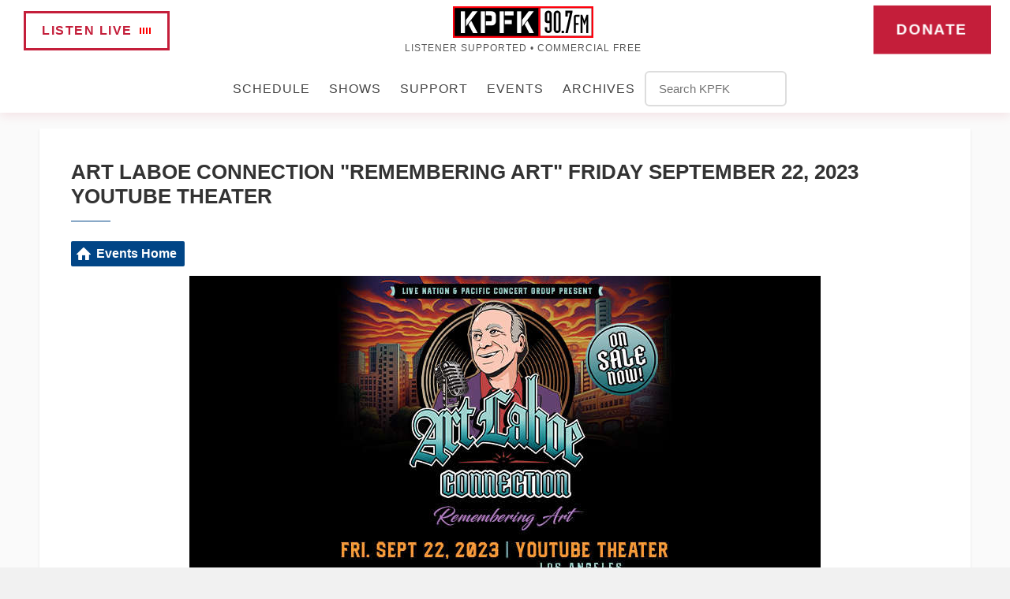

--- FILE ---
content_type: text/html; charset=UTF-8
request_url: https://www.kpfk.org/calendar/event/art-laboe-connection-remembering-art-friday-september-22-2023-youtube-theater/
body_size: 12883
content:
<!DOCTYPE HTML>
<html lang="en">
<head>
    <meta http-equiv="Content-Type" content="text/html; charset=utf-8">
<title>Art Laboe Connection &quot;Remembering Art&quot; Friday September 22, 2023  YouTube Theater - KPFK 90.7 FM</title>
<meta name="description" content="Art Laboe Connection Remembering Art Friday September 22 2023 
 YouTube Theater 7:30pm">
<meta name="keywords" content="KPFK, Pacifica Radio, 90.7 FM, Los Angeles, Independent Media, Progressive News, Community Radio, Amy Goodman, Democracy Now, Sojourner Truth, Sonali Kolhatkar, Ian Masters, Global Village, Chris Hedges, Ralph Nader, Palestine, Abolition, Mutual Aid, Labor Rights, Climate Justice, Bilingual News, Public Radio, Volunteer Radio, Antiwar Radio, Grassroots Media">
<meta name="robots" content="noodp, noydir">

<!-- Facebook -->
<meta property="og:url" content="https://www.kpfk.org/calendar/event/art-laboe-connection-remembering-art-friday-september-22-2023-youtube-theater/">
<meta property="og:title" content="Art Laboe Connection &quot;Remembering Art&quot; Friday September 22, 2023  YouTube Theater">
<meta property="og:image:url" content="https://mmo.aiircdn.com/237/6462cceaab6e2.jpeg">
<meta property="og:image:width" content="800">
<meta property="og:image:height" content="419">
<meta property="og:image:type" content="image/jpeg">
<meta property="og:description" content="Art Laboe Connection Remembering Art Friday September 22 2023 
 YouTube Theater 7:30pm">
<meta property="og:site_name" content="KPFK 90.7 FM">
<meta property="og:type" content="article">
<meta property="fb:admins" content="Ali.Lexa,AceEstwick">
<meta property="fb:app_id" content="181233380964">

<!-- X.com -->
<meta name="twitter:card" content="summary_large_image">
<meta name="twitter:title" content="Art Laboe Connection &quot;Remembering Art&quot; Friday September 22, 2023  YouTube Theater">
<meta name="twitter:description" content="Art Laboe Connection Remembering Art Friday September 22 2023 
 YouTube Theater 7:30pm">
<meta name="twitter:image" content="https://mmo.aiircdn.com/237/6462cceaab6e2.jpeg">
<meta name="twitter:site" content="@KPFK">

<!-- iOS App ID -->
<meta name="apple-itunes-app" content="app-id=https://itunes.apple.com/app/id583381890">

<!-- Icons -->
<link rel="icon" href="https://mmo.aiircdn.com/237/685a53b75cfb2.png">
<link rel="apple-touch-icon" href="https://mm.aiircdn.com/427/5a42caecdc3c1.jpg">


<!-- Common CSS -->
<link type="text/css" href="https://c.aiircdn.com/fe/css/dist/afe-f98a36ef05.min.css" rel="stylesheet" media="screen">

<!-- Common JS -->
<script src="https://code.jquery.com/jquery-3.7.1.min.js"></script>
<script src="https://c.aiircdn.com/fe/js/dist/runtime.5b7a401a6565a36fd210.js"></script>
<script src="https://c.aiircdn.com/fe/js/dist/vendor.f6700a934cd0ca45fcf8.js"></script>
<script src="https://c.aiircdn.com/fe/js/dist/afe.10a5ff067c9b70ffe138.js"></script>

<script>
gm.properties = {"site_id":"427","page_id":null,"page_path_no_tll":"\/calendar\/event\/art-laboe-connection-remembering-art-friday-september-22-2023-youtube-theater\/","service_id":"3455"};
</script>

    <meta name="viewport" content="width=device-width, minimum-scale=1.0, initial-scale=1.0">
    <link rel="stylesheet" href="https://a.aiircdn.com/d/c/1797-cbtuvizabsodkv.css" />
    <script src="//ajax.googleapis.com/ajax/libs/webfont/1/webfont.js"></script>
    <script src="https://a.aiircdn.com/d/j/1798-klkovgmxa4yj5e.js"></script>
<style>
/* KPFK Navigation Modernization */
* { box-sizing: border-box; }

/* Block Aiir's original navigation styles */
.c-nav-primary, .global-nav-top, .c-nav-primary a {
    text-decoration: none !important;
    border-bottom: none !important;
}

.kpfk-nav-link, .kpfk-nav-link:link, .kpfk-nav-link:visited {
    text-decoration: none !important;
    border-bottom: none !important;
}

body {
    margin: 0;
    font-family: 'League Spartan', sans-serif;
    background: #fafafa;
}

.kpfk-header {
    width: 100%;
    padding: 8px 30px;
    background: white;
    box-shadow: 0 4px 12px rgba(196, 30, 58, 0.1);
    position: sticky;
    top: 0;
    z-index: 999;
}

.kpfk-top-nav {
    display: flex;
    align-items: center;
    justify-content: space-between;
    margin-bottom: 20px;
    max-width: 1400px;
    margin-left: auto;
    margin-right: auto;
}

.kpfk-btn {
    display: inline-flex;
    align-items: center;
    padding: 10px 20px;
    border: 3px solid #c41e3a;
    text-decoration: none;
    font-weight: 800;
    font-size: 16px;
    text-transform: uppercase;
    letter-spacing: 1.5px;
    transition: all 0.3s ease;
}

.kpfk-btn:focus {
    outline: 2px solid #c41e3a;
    outline-offset: 2px;
}

.kpfk-btn.listen-live {
    color: #c41e3a;
    background: white;
}

.kpfk-btn.listen-live:hover {
    background: #c41e3a;
    color: white;
    border-width: 4px;
    box-shadow: 0 0 10px rgba(196, 30, 58, 0.3);
}

/* Animated waveform for Listen Live button */
.kpfk-waveform {
    display: inline-flex;
    align-items: flex-end;
    margin-left: 8px;
}

.kpfk-waveform span {
    width: 2px;
    height: 8px;
    background: #ff0000;
    margin: 0 1px;
    animation: wave 1.2s infinite ease-in-out;
}

.kpfk-waveform span:nth-child(2) { animation-delay: -1.1s; }
.kpfk-waveform span:nth-child(3) { animation-delay: -1s; }
.kpfk-waveform span:nth-child(4) { animation-delay: -0.9s; }

@keyframes wave {
    0%, 40%, 100% { transform: scaleY(1); }
    20% { transform: scaleY(1.8); }
}

.kpfk-btn.donate {
    background: #c41e3a;
    color: white;
    font-size: 18px;
    padding: 12px 24px;
    animation: donate-pulse 2.5s infinite ease-in-out;
    position: relative;
    top: -2px;
}

.kpfk-btn.donate:hover {
    background: white;
    color: #c41e3a;
    border-width: 4px;
    box-shadow: 0 0 12px rgba(196, 30, 58, 0.4);
    transform: translateY(-2px);
}

@keyframes donate-pulse {
    0% { transform: scale(1); }
    50% { transform: scale(1.08); }
    100% { transform: scale(1); }
}

.kpfk-logo-link {
    text-decoration: none;
    text-align: center;
    flex-shrink: 0;
}

.kpfk-logo {
    height: 40px;
    width: auto;
    max-width: 300px;
}

.mission-line {
    font-size: 12px;
    letter-spacing: 1px;
    text-transform: uppercase;
    color: #555;
    margin-top: 4px;
}

.kpfk-main-nav {
    display: flex;
    justify-content: center;
    align-items: center;
    gap: clamp(24px, 4vw, 48px);
    flex-wrap: wrap;
    max-width: 1400px;
    margin: 0 auto;
    padding: 0 30px;
}

.kpfk-nav-wrapper {
    position: relative;
}

.kpfk-nav-wrapper.has-dropdown:hover .kpfk-dropdown {
    display: block;
}

.kpfk-nav-link {
    text-decoration: none;
    color: #444;
    font-weight: 500;
    text-transform: uppercase;
    letter-spacing: 1px;
    font-size: 16px;
    position: relative;
    transition: color 0.3s ease;
    padding: 8px 12px;
    display: block;
}

.kpfk-nav-link:focus {
    outline: 2px solid #c41e3a;
    outline-offset: 2px;
}

.kpfk-nav-link::after {
    content: '';
    position: absolute;
    width: 0%;
    height: 3px;
    left: 0;
    bottom: 0;
    background-color: #c41e3a;
    transition: width 0.3s ease;
}

.kpfk-nav-link:hover::after,
.kpfk-nav-link:focus::after {
    width: 100%;
}

.kpfk-nav-link:hover,
.kpfk-nav-link:focus {
    color: #c41e3a;
}

/* Dropdown menu styles */
.kpfk-dropdown {
    display: none;
    position: absolute;
    top: 100%;
    left: 0;
    background: white;
    border: 2px solid #c41e3a;
    border-radius: 6px;
    box-shadow: 0 8px 24px rgba(0,0,0,0.15);
    z-index: 1000;
    min-width: 200px;
    padding: 10px 0;
}

.kpfk-dropdown li {
    list-style: none;
    margin: 0;
    padding: 0;
}

.kpfk-dropdown a {
    display: block;
    padding: 12px 20px;
    color: #444;
    text-decoration: none;
    font-size: 14px;
    font-weight: 500;
    text-transform: uppercase;
    letter-spacing: 0.5px;
    transition: all 0.3s ease;
    border-bottom: 1px solid #eee;
}

.kpfk-dropdown a:last-child {
    border-bottom: none;
}

.kpfk-dropdown a:hover {
    background: #f8f8f8;
    color: #c41e3a;
}

/* Search form stays inline */
.kpfk-search-form {
    flex-shrink: 0;
    min-width: 140px;
}

.kpfk-search-form input {
    padding: 12px 16px;
    border: 2px solid #ddd;
    border-radius: 6px;
    font-size: 15px;
    width: 100%;
    min-width: 140px;
    max-width: 180px;
    background: white;
    color: #444;
    font-family: inherit;
    transition: border-color 0.3s ease;
}

.kpfk-search-form input:focus {
    outline: none;
    border-color: #c41e3a;
    box-shadow: 0 0 0 3px rgba(196, 30, 58, 0.15);
}

/* Mobile hamburger menu */
.hamburger {
    display: none;
    flex-direction: column;
    cursor: pointer;
    padding: 8px;
    background: none;
    border: none;
}

.hamburger span {
    width: 25px;
    height: 3px;
    background: #333;
    margin: 3px 0;
    transition: 0.3s;
}

.hamburger.active span:nth-child(1) { transform: rotate(-45deg) translate(-5px, 6px); }
.hamburger.active span:nth-child(2) { opacity: 0; }
.hamburger.active span:nth-child(3) { transform: rotate(45deg) translate(-5px, -6px); }

.mobile-menu {
    display: none;
    position: absolute;
    top: 100%;
    left: 0;
    right: 0;
    background: white;
    border-top: 2px solid #c41e3a;
    z-index: 1000;
    padding: 20px;
    box-shadow: 0 4px 12px rgba(0,0,0,0.1);
}

.mobile-menu.active { display: block; }

.mobile-menu .mobile-buttons {
    display: flex;
    gap: 10px;
    margin-bottom: 20px;
    padding-bottom: 20px;
    border-bottom: 2px solid #eee;
}

.mobile-menu .mobile-buttons .kpfk-btn {
    flex: 1;
    justify-content: center;
    padding: 14px 16px;
    font-size: 14px;
}

/* Static donate button on mobile */
.mobile-menu .mobile-buttons .kpfk-btn.donate {
    animation: none;
}

.mobile-menu a {
    display: block;
    padding: 14px 0;
    text-decoration: none;
    color: #444;
    font-weight: 500;
    font-size: 16px;
    border-bottom: 1px solid #eee;
    text-transform: uppercase;
    letter-spacing: 1px;
}

.mobile-menu a:hover { color: #c41e3a; }

.mobile-menu .kpfk-nav-sub {
    padding-left: 20px;
    font-size: 14px;
    color: #666;
    text-transform: none;
    letter-spacing: 0.5px;
}

.mobile-menu .kpfk-search-form {
    margin-top: 15px;
}

.mobile-menu .kpfk-search-form input {
    width: 100%;
    max-width: none;
}

/* Responsive breakpoints */
@media (max-width: 1200px) {
    .kpfk-main-nav {
        gap: clamp(18px, 3vw, 32px);
    }
    
    .kpfk-nav-link {
        padding: 12px 10px;
        font-size: 15px;
    }
    
    .kpfk-search-form {
        min-width: 120px;
    }
    
    .kpfk-search-form input {
        max-width: 140px;
    }
}

@media (max-width: 1024px) {
    .kpfk-main-nav {
        gap: clamp(6px, 1.5vw, 12px);
    }
    
    .kpfk-nav-link {
        padding: 12px 8px;
        font-size: 14px;
    }
    
    .kpfk-search-form {
        min-width: 100px;
    }
    
    .kpfk-search-form input {
        max-width: 120px;
        font-size: 14px;
    }
}

@media (max-width: 900px) {
    .kpfk-main-nav {
        gap: clamp(2px, 0.5vw, 4px);
    }
    
    .kpfk-nav-link {
        padding: 12px 6px;
        font-size: 13px;
    }
    
    .kpfk-search-form input {
        max-width: 100px;
        font-size: 13px;
    }
}

@media (max-width: 768px) {
    .kpfk-header {
        padding: 15px 20px;
        position: relative;
    }

    .kpfk-top-nav {
        margin-bottom: 0;
    }

    .kpfk-logo {
        height: 45px;
        max-width: 180px;
    }

    .mission-line {
        font-size: 11px;
    }

    .kpfk-main-nav { display: none; }
    .hamburger { display: flex; }
    .kpfk-top-nav .kpfk-btn { display: none; }
}

@media (max-width: 480px) {
    .kpfk-header { padding: 10px 15px; }
    .kpfk-logo { height: 40px; max-width: 160px; }
    .mission-line { 
        font-size: 10px; 
        color: #444; 
    }
    
    .mobile-menu .mobile-buttons { 
        flex-direction: column; 
        gap: 10px; 
        margin-bottom: 24px;
        padding-bottom: 24px;
    }
}

@media (min-width: 1400px) {
    .kpfk-header { padding: 20px 60px; }
    .kpfk-main-nav { padding: 0 60px; }
}

/* Accessibility */
.skip-link {
    position: absolute;
    top: -40px;
    left: 6px;
    background: #c41e3a;
    color: white;
    padding: 8px;
    text-decoration: none;
    border-radius: 4px;
    z-index: 1000;
}

.skip-link:focus { top: 6px; }

@media (prefers-reduced-motion: reduce) {
    *, *::before, *::after {
        animation-duration: 0.01ms !important;
        animation-iteration-count: 1 !important;
        transition-duration: 0.01ms !important;
    }
}
/* Header shrink on scroll */
.kpfk-header.scrolled {
  padding: 4px 20px;
}

.kpfk-header.scrolled .kpfk-logo {
  height: 34px; /* slightly larger than before */
}

.kpfk-header.scrolled .mission-line {
  font-size: 10px;
}

.kpfk-header.scrolled .kpfk-btn.listen-live,
.kpfk-header.scrolled .kpfk-btn.donate {
  padding: 8px 18px; /* slightly larger padding */
  font-size: 15px;   /* slightly larger text */
}

.kpfk-header.scrolled .kpfk-main-nav {
  margin-bottom: 10px;
}
</style>

<script>
document.addEventListener('DOMContentLoaded', function() {
    const aiirNav = document.querySelector('.c-nav-primary');
    const aiirNavList = document.querySelector('.global-nav-top');
    const pageHead = document.querySelector('.c-page-head');
    
    if (!aiirNav || !aiirNavList || !pageHead) return;
    
    // Hide original Aiir elements
    const logoElement = document.querySelector('.c-logo');
    if (logoElement) logoElement.style.display = 'none';
    
    const pageHeadInner = document.querySelector('.c-page-head__inner');
    if (pageHeadInner) pageHeadInner.style.display = 'none';

    aiirNav.style.display = 'none';
    const existingListenLive = document.querySelector('.c-listen-live');
    if (existingListenLive) existingListenLive.style.display = 'none';

    // Create navigation structure
    const newHeader = document.createElement('div');
    newHeader.className = 'kpfk-header';
    
    const topNav = document.createElement('nav');
    topNav.className = 'kpfk-top-nav';
    
    const mainNav = document.createElement('nav');
    mainNav.className = 'kpfk-main-nav';
    
    const hamburger = document.createElement('button');
    hamburger.className = 'hamburger';
    hamburger.innerHTML = '<span></span><span></span><span></span>';
    hamburger.onclick = function() {
        this.classList.toggle('active');
        document.getElementById('mobile-menu').classList.toggle('active');
    };
    
    const mobileMenu = document.createElement('nav');
    mobileMenu.className = 'mobile-menu';
    mobileMenu.id = 'mobile-menu';

    // Top navigation elements
    const listenBtn = document.createElement('a');
    listenBtn.href = 'https://www.kpfk.org/player/';
    listenBtn.target = '_blank';
    listenBtn.className = 'kpfk-btn listen-live';
    listenBtn.innerHTML = 'Listen Live<div class="kpfk-waveform"><span></span><span></span><span></span><span></span></div>';
    topNav.appendChild(listenBtn);

    const logoLink = document.createElement('a');
    logoLink.href = '/';
    logoLink.className = 'kpfk-logo-link';
    logoLink.innerHTML = `
        <img src="https://mmo.aiircdn.com/237/6863965b9bfc1.svg" alt="KPFK 90.7 FM" class="kpfk-logo">
        <div class="mission-line">Listener Supported • Commercial Free</div>
    `;
    topNav.appendChild(logoLink);
    
    const donateBtn = document.createElement('a');
    donateBtn.href = 'https://kpfk.allyrafundraising.com/';
    donateBtn.className = 'kpfk-btn donate';
    donateBtn.textContent = 'Donate';
    topNav.appendChild(donateBtn);

    // Process Aiir navigation items
    const aiirNavItems = aiirNavList.querySelectorAll('li');
    aiirNavItems.forEach(item => {
        const mainLink = item.querySelector('div > a');
        if (!mainLink) return;
        
        const text = mainLink.textContent.trim();
        const href = mainLink.href;
        
        // Skip redundant items
        if (text.toLowerCase().includes('home') || 
            text.toLowerCase().includes('listen live') ||
            (text.toLowerCase().includes('donate') && href.includes('allyrafundraising'))) {
            return;
        }
        
        if (text.toLowerCase().includes('search')) {
            const searchForm = document.createElement('form');
            searchForm.className = 'kpfk-search-form';
            searchForm.onsubmit = function(event) {
                event.preventDefault();
                const query = new FormData(event.target).get('q');
                if (query?.trim()) {
                    window.location.href = `/searchresults/?q=${encodeURIComponent(query.trim())}#gsc.tab=0&gsc.q=${encodeURIComponent(query.trim())}&gsc.page=1`;
                }
            };
            
            const searchInput = document.createElement('input');
            searchInput.type = 'text';
            searchInput.name = 'q';
            searchInput.placeholder = 'Search KPFK';
            
            searchForm.appendChild(searchInput);
            mainNav.appendChild(searchForm);
            
            const mobileSearchForm = searchForm.cloneNode(true);
            mobileSearchForm.onsubmit = searchForm.onsubmit;
            mobileMenu.appendChild(mobileSearchForm);
        } else {
            const navWrapper = document.createElement('div');
            navWrapper.className = 'kpfk-nav-wrapper';
            
            const navLink = document.createElement('a');
            navLink.href = href;
            navLink.className = 'kpfk-nav-link';
            navLink.textContent = text;
            
            navWrapper.appendChild(navLink);
            
            // Handle dropdown menus
            const dropdown = item.querySelector('ul');
            if (dropdown) {
                navWrapper.classList.add('has-dropdown');
                
                const newDropdown = document.createElement('ul');
                newDropdown.className = 'kpfk-dropdown';
                
                const dropdownItems = dropdown.querySelectorAll('li > a');
                dropdownItems.forEach(dropItem => {
                    const dropLink = document.createElement('li');
                    const link = document.createElement('a');
                    link.href = dropItem.href;
                    link.textContent = dropItem.textContent.trim();
                    link.target = dropItem.target;
                    dropLink.appendChild(link);
                    newDropdown.appendChild(dropLink);
                });
                
                navWrapper.appendChild(newDropdown);
                
                const mobileLink = document.createElement('a');
                mobileLink.href = href;
                mobileLink.textContent = text;
                mobileMenu.appendChild(mobileLink);
                
                dropdownItems.forEach(dropItem => {
                    const mobileSubLink = document.createElement('a');
                    mobileSubLink.href = dropItem.href;
                    mobileSubLink.textContent = dropItem.textContent.trim();
                    mobileSubLink.target = dropItem.target;
                    mobileSubLink.className = 'kpfk-nav-sub';
                    mobileMenu.appendChild(mobileSubLink);
                });
            } else {
                const mobileLink = document.createElement('a');
                mobileLink.href = href;
                mobileLink.textContent = text;
                mobileMenu.appendChild(mobileLink);
            }
            
            mainNav.appendChild(navWrapper);
        }
    });

    // Mobile action buttons
    const mobileButtons = document.createElement('div');
    mobileButtons.className = 'mobile-buttons';
    const mobileListenBtn = document.createElement('a');
    mobileListenBtn.href = 'https://www.kpfk.org/player/';
    mobileListenBtn.target = '_blank';
    mobileListenBtn.className = 'kpfk-btn listen-live';
    mobileListenBtn.innerHTML = 'Listen Live<div class="kpfk-waveform"><span></span><span></span><span></span><span></span></div>';
    const mobileDonateBtn = document.createElement('a');
    mobileDonateBtn.href = 'https://kpfk.org/donate';
    mobileDonateBtn.className = 'kpfk-btn donate';
    mobileDonateBtn.textContent = 'Donate';
    mobileButtons.appendChild(mobileListenBtn);
    mobileButtons.appendChild(mobileDonateBtn);
    mobileMenu.insertBefore(mobileButtons, mobileMenu.firstChild);

    // Assemble and insert new header
    newHeader.appendChild(topNav);
    newHeader.appendChild(hamburger);
    newHeader.appendChild(mainNav);
    newHeader.appendChild(mobileMenu);
    
    pageHead.parentNode.insertBefore(newHeader, pageHead.nextSibling);

    // Event handlers
    document.addEventListener('click', function(event) {
        const hamburger = document.querySelector('.hamburger');
        const mobileMenu = document.getElementById('mobile-menu');
        
        if (hamburger && mobileMenu) {
            if (!hamburger.contains(event.target) && !mobileMenu.contains(event.target)) {
                hamburger.classList.remove('active');
                mobileMenu.classList.remove('active');
            }
            
            if (event.target.matches('.mobile-menu a:not(.kpfk-btn)')) {
                hamburger.classList.remove('active');
                mobileMenu.classList.remove('active');
            }
        }
    });

    document.addEventListener('keydown', function(event) {
        if (event.key === 'Escape') {
            const hamburger = document.querySelector('.hamburger');
            const mobileMenu = document.getElementById('mobile-menu');
            if (hamburger && mobileMenu) {
                hamburger.classList.remove('active');
                mobileMenu.classList.remove('active');
            }
        }
    });

    // Shrink header on scroll
    window.addEventListener('scroll', function() {
      const header = document.querySelector('.kpfk-header');
      if (window.scrollY > 50) {
        header.classList.add('scrolled');
      } else {
        header.classList.remove('scrolled');
      }
    });
});
</script>
<style>
/* Smooth Scroll */
html {
  scroll-behavior: smooth;
}
</style>

<script>
  /* Email Contact Button Logic - uses AIIR default slug pattern */
function goToContactPage() {
    const path = window.location.pathname.replace(/\/$/, ''); // strip trailing slash
    const showSlug = path.split('/').pop();
    window.location.href = path + '/contact-' + showSlug;
}
</script>
</head>
<body data-controller="ads">

<!-- Google tag (gtag.js) -->
<script async src="https://www.googletagmanager.com/gtag/js?id=G-NBKY3B0L97"></script>
<script>
  window.dataLayer = window.dataLayer || [];
  function gtag(){dataLayer.push(arguments);}
  gtag('js', new Date());

  gtag('config', 'G-NBKY3B0L97');
</script>

<div class="c-site-wrapper  js-slide-move">
    <div class="o-wrapper js-takeover-wrap"></div>
    <header class="c-page-head">
        <div class="c-page-head__top">
            <div class="o-wrapper">
                <div class="u-flex">
                    <div class="c-page-head__left">
                        <ul class="o-list-inline c-social c-social--header">
                            <li class="o-list-inline__item">
                                <a href="http://www.facebook.com/KPFK90.7/" target="_blank" class="c-social__item c-social__item--fb">
                                    <svg viewBox="0 0 16 16" xmlns="http://www.w3.org/2000/svg" fill-rule="evenodd" clip-rule="evenodd" stroke-linejoin="round" stroke-miterlimit="1.414"><path d="M15.117 0H.883C.395 0 0 .395 0 .883v14.234c0 .488.395.883.883.883h7.663V9.804H6.46V7.39h2.086V5.607c0-2.066 1.262-3.19 3.106-3.19.883 0 1.642.064 1.863.094v2.16h-1.28c-1 0-1.195.48-1.195 1.18v1.54h2.39l-.31 2.42h-2.08V16h4.077c.488 0 .883-.395.883-.883V.883C16 .395 15.605 0 15.117 0" fill-rule="nonzero"/></svg>
                                    <span class="u-access">Facebook</span>
                                </a>
                            </li><!--
                         --><li class="o-list-inline__item">
                                <a href="https://x.com/KPFK" target="_blank" class="c-social__item c-social__item--twit">
                                    <svg role="img" viewBox="0 0 24 24" xmlns="http://www.w3.org/2000/svg"><path d="M18.901 1.153h3.68l-8.04 9.19L24 22.846h-7.406l-5.8-7.584-6.638 7.584H.474l8.6-9.83L0 1.154h7.594l5.243 6.932ZM17.61 20.644h2.039L6.486 3.24H4.298Z"/></svg>
                                    <span class="u-access">X</span>
                                </a>
                            </li><!--
                             --><li class="o-list-inline__item">
                                <a href="https://www.instagram.com/kpfk/" target="_blank" class="c-social__item c-social__item--inst">
                                    <svg viewBox="0 0 16 16" xmlns="http://www.w3.org/2000/svg" fill-rule="evenodd" clip-rule="evenodd" stroke-linejoin="round" stroke-miterlimit="1.414"><path d="M8 0C5.827 0 5.555.01 4.702.048 3.85.088 3.27.222 2.76.42c-.526.204-.973.478-1.417.923-.445.444-.72.89-.923 1.417-.198.51-.333 1.09-.372 1.942C.008 5.555 0 5.827 0 8s.01 2.445.048 3.298c.04.852.174 1.433.372 1.942.204.526.478.973.923 1.417.444.445.89.72 1.417.923.51.198 1.09.333 1.942.372.853.04 1.125.048 3.298.048s2.445-.01 3.298-.048c.852-.04 1.433-.174 1.942-.372.526-.204.973-.478 1.417-.923.445-.444.72-.89.923-1.417.198-.51.333-1.09.372-1.942.04-.853.048-1.125.048-3.298s-.01-2.445-.048-3.298c-.04-.852-.174-1.433-.372-1.942-.204-.526-.478-.973-.923-1.417-.444-.445-.89-.72-1.417-.923-.51-.198-1.09-.333-1.942-.372C10.445.008 10.173 0 8 0zm0 1.44c2.136 0 2.39.01 3.233.048.78.036 1.203.166 1.485.276.374.145.64.318.92.598.28.28.453.546.598.92.11.282.24.705.276 1.485.038.844.047 1.097.047 3.233s-.01 2.39-.05 3.233c-.04.78-.17 1.203-.28 1.485-.15.374-.32.64-.6.92-.28.28-.55.453-.92.598-.28.11-.71.24-1.49.276-.85.038-1.1.047-3.24.047s-2.39-.01-3.24-.05c-.78-.04-1.21-.17-1.49-.28-.38-.15-.64-.32-.92-.6-.28-.28-.46-.55-.6-.92-.11-.28-.24-.71-.28-1.49-.03-.84-.04-1.1-.04-3.23s.01-2.39.04-3.24c.04-.78.17-1.21.28-1.49.14-.38.32-.64.6-.92.28-.28.54-.46.92-.6.28-.11.7-.24 1.48-.28.85-.03 1.1-.04 3.24-.04zm0 2.452c-2.27 0-4.108 1.84-4.108 4.108 0 2.27 1.84 4.108 4.108 4.108 2.27 0 4.108-1.84 4.108-4.108 0-2.27-1.84-4.108-4.108-4.108zm0 6.775c-1.473 0-2.667-1.194-2.667-2.667 0-1.473 1.194-2.667 2.667-2.667 1.473 0 2.667 1.194 2.667 2.667 0 1.473-1.194 2.667-2.667 2.667zm5.23-6.937c0 .53-.43.96-.96.96s-.96-.43-.96-.96.43-.96.96-.96.96.43.96.96z"/></svg>
                                    <span class="u-access">Instagram</span>
                                </a>
                            </li><!--
                             --><li class="o-list-inline__item">
                                <a href="https://www.youtube.com/user/KPFKTV" target="_blank" class="c-social__item c-social__item--youtube">
                                    <svg viewBox="0 0 16 16" xmlns="http://www.w3.org/2000/svg" fill-rule="evenodd" clip-rule="evenodd" stroke-linejoin="round" stroke-miterlimit="1.414"><path d="M0 7.345c0-1.294.16-2.59.16-2.59s.156-1.1.636-1.587c.608-.637 1.408-.617 1.764-.684C3.84 2.36 8 2.324 8 2.324s3.362.004 5.6.166c.314.038.996.04 1.604.678.48.486.636 1.588.636 1.588S16 6.05 16 7.346v1.258c0 1.296-.16 2.59-.16 2.59s-.156 1.102-.636 1.588c-.608.638-1.29.64-1.604.678-2.238.162-5.6.166-5.6.166s-4.16-.037-5.44-.16c-.356-.067-1.156-.047-1.764-.684-.48-.487-.636-1.587-.636-1.587S0 9.9 0 8.605v-1.26zm6.348 2.73V5.58l4.323 2.255-4.32 2.24z"/></svg>
                                    <span class="u-access">YouTube</span>
                                </a>
                            </li>                        </ul>
                        <div class="c-nav-primary-wrapper">
                            <div class="c-site-overlay  js-site-overlay"></div>
                            <nav class="c-nav-primary js-nav-primary">
                                <h2 class="hide"><a href="/">Navigation</a></h2>
                                <ul class="global-nav-top"><li class="nav--home "><div><a href="/">
                    Home
                </a></div></li><li class="nav--schedule "><div><a href="/schedule/">
                    Schedule
                </a></div><ul><li><a href="/schedule/">
                                Daily Schedule
                            </a></li><li><a href="/schedule/grid/">
                                Schedule Grid
                            </a></li><li><a href="/calendar">
                                Events Calendar
                            </a></li></ul></li><li class="nav--on-air "><div><a href="/on-air/">
                    Shows
                </a></div><ul><li><a href="https://www.kpfk.org/on-air/">
                                Shows A - Z
                            </a></li><li><a href="https://www.kpfk.org/podcasts/">
                                Podcasts
                            </a></li><li><a href="http://archive.kpfk.org/" target="_blank">
                                Archives
                            </a></li></ul></li><li class="nav--support "><div><a href="https://kpfk.allyrafundraising.com/">
                    Support
                </a></div><ul><li><a href="https://kpfk.allyrafundraising.com/">
                                Donate
                            </a></li><li><a href="https://kpfk.careasy.org/home" target="_blank">
                                Donate a Vehicle
                            </a></li><li><a href="https://kpfk.givingproperty.org/home">
                                Donate Real Estate
                            </a></li><li><a href="/support/more/">
                                More Ways To Give
                            </a></li><li><a href="/support/volunteer/">
                                Volunteer
                            </a></li><li><a href="/support/board/">
                                Station Boards
                            </a></li><li><a href="/about">
                                About KPFK
                            </a></li></ul></li><li class="nav--calendar on"><div><a href="/calendar/">
                    Events
                </a></div></li><li class="nav--archives "><div><a href="/archives/">
                    Archives
                </a></div></li><li class="nav--search "><div><a href="/searchresults/">
                    Search
                </a></div></li></ul>
                            </nav>
                            <button class="c-nav-toggle  js-toggle-navigation" type="button">
                                <div class="c-nav-icon">
                                    <i class="c-nav-toggle__line"></i><i class="c-nav-toggle__line"></i><i class="c-nav-toggle__line"></i>
                                </div>
                                <span class="c-nav-toggle__title">Menu</span>
                            </button>
                        </div>
                    </div>
                                        <div class="c-page-head__right">
                                                    <a href="/player/"
                               target="_blank"
                               data-popup-size=""
                               class="c-listen-live">
                                <span class="c-listen-live__text">
                                    <span class="s-hide">Listen Live</span>
                                    <span class="hide s-show-i">Listen</span>
                                </span>
                                <div class="c-listen-live__icon--outer"><i class="c-listen-live__icon"></i></div>
                            </a>
                                            </div>
                                    </div><!--End of flex-->
            </div><!--End of o-wrapper-->
        </div><!--End of c-page-head--top -->
        <div class="c-page-head__inner c-page-head__inner--pages">
            <a href="/" class="c-logo c-logo--page"><span class="c-logo__text">KPFK 90.7 FM</span></a>
        </div>

    </header>


    <section class="c-page-main">
        <div class="o-wrapper">

            <div class="c-ad c-leaderboard c-leaderboard--pages js-spacing-on-load"><div class="gm-adpos" 
     data-ads-target="pos" 
     data-pos-id="6303" 
     id="ad-pos-6303"
 ></div></div>

            <div class="s-page c-page-main__content">
                <h1 class="o-headline">Art Laboe Connection "Remembering Art" Friday September 22, 2023  YouTube Theater</h1>
                <ul class="gm-actions">

    
        <li>
            <a href="/calendar/" class="icon icon-home">
                Events Home
            </a>
        </li>

    
    
    
</ul>
    <p class="aiir-eventscal__event-image">
        <img src="https://mmo.aiircdn.com/237/6462cceaab6e2.jpeg" alt="" />
    </p>

<div class="aiir-eventscal__infobox">

    <div class="aiir-eventscal__infobox-date-wrapper">
        <p class="aiir-eventscal__infobox-date">
                            <strong>Friday, September 22, 2023</strong>
                    </p>
            </div>

    <dl class="aiir-eventscal__infobox-list">

        <div class="aiir-eventscal__infobox-list-item">
            <dt class="access">Time</dt>
            <svg aria-hidden="true" focusable="false" class="aiir-eventscal__infobox-icon" role="img" xmlns="http://www.w3.org/2000/svg" viewBox="0 0 512 512"><path fill="currentColor" d="M256 0C114.6 0 0 114.6 0 256c0 141.4 114.6 256 256 256c141.4 0 256-114.6 256-256C512 114.6 397.4 0 256 0zM256 464c-114.7 0-208-93.31-208-208S141.3 48 256 48s208 93.31 208 208S370.7 464 256 464zM358.1 287.2L280 242.1V120C280 106.8 269.3 96 256 96S232 106.8 232 120V256c0 8.578 4.578 16.5 12 20.78l90.06 52C337.8 330.1 341.1 332 346 332c8.281 0 16.36-4.297 20.8-12C373.5 308.5 369.5 293.8 358.1 287.2z"></path></svg>
            <dd class="aiir-eventscal__infobox-label">7:30 PM - 11:00 PM</dd>
        </div>
                    <div class="aiir-eventscal__infobox-list-item">
                <dt class="access">Venue</dt>
                <svg aria-hidden="true" focusable="false" class="aiir-eventscal__infobox-icon" role="img" xmlns="http://www.w3.org/2000/svg" viewBox="0 0 384 512"><path fill="currentColor" d="M192 0C85.97 0 0 85.97 0 192c0 77.41 26.97 99.03 172.3 309.7C177 508.6 184.5 512 192 512s14.95-3.441 19.72-10.32C357 291 384 269.4 384 192C384 85.97 298 0 192 0zM192 445.8c-17.69-25.46-33.42-47.87-47.38-67.75C57.56 254.1 48 238.9 48 192c0-79.4 64.6-144 144-144s144 64.6 144 144c0 46.88-9.562 62.07-96.62 186.1C225.4 397.1 209.7 420.4 192 445.8zM192 111.1c-44.18 0-80 35.82-80 80S147.8 271.1 192 271.1c44.18 0 80-35.82 80-80S236.2 111.1 192 111.1zM192 224C174.4 224 160 209.6 160 192s14.36-32 32-32s32 14.36 32 32S209.6 224 192 224z"></path></svg>
                <dd class="aiir-eventscal__infobox-label">
                    YouTube Theater, Inglewood , CA, 90305
                </dd>
            </div>
                        <div class="aiir-eventscal__infobox-list-item">
            <dt class="access">Price</dt>
            <svg aria-hidden="true" focusable="false" class="aiir-eventscal__infobox-icon" role="img" xmlns="http://www.w3.org/2000/svg" viewBox="0 0 576 512"><path fill="currentColor" d="M568 216H576V128c0-35.35-28.65-64-64-64H64C28.65 64 0 92.65 0 128v88h8C30.12 216 48 233.9 48 256S30.12 296 8 296H0V384c0 35.35 28.65 64 64 64h448c35.35 0 64-28.65 64-64V296h-8c-22.12 0-40-17.88-40-40S545.9 216 568 216zM528 177.6C499.5 192.2 480 221.9 480 256s19.5 63.75 48 78.38V384c0 8.837-7.163 16-16 16H64c-8.837 0-16-7.163-16-16v-49.63C76.5 319.8 96 290.1 96 256S76.5 192.2 48 177.6V128c0-8.837 7.163-16 16-16h448c8.837 0 16 7.163 16 16V177.6z"></path></svg>
            <dd class="aiir-eventscal__infobox-label">
                $39.00-$129.00
            </dd>
        </div>
            </dl>

</div>

<p class="event-descr">
    Art Laboe Connection "Remembering Art" Friday September 22 2023 
<br />YouTube Theater 7:30pm
</p>

    <p class="event-descr">
        <a href="https://www.ticketmaster.com/the-art-laboe-connection-inglewood-california-09-22-2023/event/0A005EA9E8A5529B" target="_blank">More Information</a>
        (KPFK 90.7 FM is not responsible for external websites)
    </p>

    <div class="event-content">
        <h1 data-bdd="event-header-title"><span style="font-size:18px;"><strong>The Art Laboe Connection</strong><button data-bdd="event-info-icon" data-show-event-info="true" id="event-header__more-info">More Info</button></span></h1>

<p><span style="font-size:18px;">Fri &bull; Sep 22 &bull; 7:30 PM</span></p>

<p><span style="font-size:18px;"><a data-bdd="event-venue-info" href="https://www.ticketmaster.com/youtube-theater-tickets-inglewood/venue/82835" target="_blank">YouTube Theater, Inglewood, CA</a></span><br />
<br />
<u>Featuring:</u></p>

<p>ZAPP</p>

<p>ROSE ROYCE</p>

<p>EVELYN CHAMPAGNE KING</p>

<p>DENIECE WILLIAMS</p>

<p>HEATWAVE</p>

<p>MC MAGIC</p>

<p>AMANDA PEREZ</p>

<p>LIGHTER SHADE OF BROWN</p>

<p>&amp; more</p>

<p>&nbsp;</p>

<p><b><u>TIMELINE:</u></b></p>

<p><b>Public On Sale</b>: 5/13 at 9:00 PM</p>

<p>&nbsp;</p>
    </div>


<div class="aiir-share">
    <h2 class="aiir-share__header">Share</h2>
    <ul class="aiir-share__list">
        <li class="aiir-share__item">
            <a href="https://www.facebook.com/sharer/sharer.php?u=https%3A%2F%2Fwww.kpfk.org%2Fcalendar%2Fevent%2Fart-laboe-connection-remembering-art-friday-september-22-2023-youtube-theater%2F" 
               class="aiir-share__link aiir-share__link--facebook" 
               data-controller="popup"
               data-action="click->popup#open"
               data-popup-size-param="550x500"
               target="_blank">
                <span class="access">Share on Facebook</span>
                <svg class="aiir-share__icon" viewBox="0 0 24 24" xmlns="http://www.w3.org/2000/svg" fill-rule="evenodd" clip-rule="evenodd" stroke-linejoin="round"><path d="M23.9981 11.9991C23.9981 5.37216 18.626 0 11.9991 0C5.37216 0 0 5.37216 0 11.9991C0 17.9882 4.38789 22.9522 10.1242 23.8524V15.4676H7.07758V11.9991H10.1242V9.35553C10.1242 6.34826 11.9156 4.68714 14.6564 4.68714C15.9692 4.68714 17.3424 4.92149 17.3424 4.92149V7.87439H15.8294C14.3388 7.87439 13.8739 8.79933 13.8739 9.74824V11.9991H17.2018L16.6698 15.4676H13.8739V23.8524C19.6103 22.9522 23.9981 17.9882 23.9981 11.9991Z"></path></svg>
            </a>
        </li>
        <li class="aiir-share__item aiir-share__item--mobile-only">
            <a href="fb-messenger://share?link=https%3A%2F%2Fwww.kpfk.org%2Fcalendar%2Fevent%2Fart-laboe-connection-remembering-art-friday-september-22-2023-youtube-theater%2F" 
               class="aiir-share__link aiir-share__link--messenger">
                <span class="access">Share on Messenger</span>
                <svg class="aiir-share__icon" viewBox="0 0 16 16" xmlns="http://www.w3.org/2000/svg" fill-rule="evenodd" clip-rule="evenodd" stroke-linejoin="round" stroke-miterlimit="1.414"><path d="M8 0C3.582 0 0 3.316 0 7.407c0 2.332 1.163 4.41 2.98 5.77V16l2.725-1.495c.727.2 1.497.31 2.295.31 4.418 0 8-3.317 8-7.408C16 3.317 12.418 0 8 0zm.795 9.975L6.758 7.802 2.783 9.975l4.372-4.642 2.087 2.173 3.926-2.173-4.373 4.642z" fill-rule="nonzero"></path></svg>
            </a>
        </li>
        <li class="aiir-share__item aiir-share__item--desktop-only">
            <a href="http://www.facebook.com/dialog/send?&app_id=181233380964&link=https%3A%2F%2Fwww.kpfk.org%2Fcalendar%2Fevent%2Fart-laboe-connection-remembering-art-friday-september-22-2023-youtube-theater%2F&redirect_uri=https%3A%2F%2Fwww.kpfk.org%2Fcalendar%2Fevent%2Fart-laboe-connection-remembering-art-friday-september-22-2023-youtube-theater%2F&display=popup" 
               class="aiir-share__link aiir-share__link--messenger" 
               data-controller="popup"
               data-action="click->popup#open"
               data-popup-size-param="645x580"
               target="_blank">
                <span class="access">Share on Messenger</span>
                <svg class="aiir-share__icon" viewBox="0 0 16 16" xmlns="http://www.w3.org/2000/svg" fill-rule="evenodd" clip-rule="evenodd" stroke-linejoin="round" stroke-miterlimit="1.414"><path d="M8 0C3.582 0 0 3.316 0 7.407c0 2.332 1.163 4.41 2.98 5.77V16l2.725-1.495c.727.2 1.497.31 2.295.31 4.418 0 8-3.317 8-7.408C16 3.317 12.418 0 8 0zm.795 9.975L6.758 7.802 2.783 9.975l4.372-4.642 2.087 2.173 3.926-2.173-4.373 4.642z" fill-rule="nonzero"></path></svg>
            </a>
        </li>
        <li class="aiir-share__item">
            <a href="https://twitter.com/intent/tweet?url=https%3A%2F%2Fwww.kpfk.org%2Fcalendar%2Fevent%2Fart-laboe-connection-remembering-art-friday-september-22-2023-youtube-theater%2F&text=Art+Laboe+Connection+%22Remembering+Art%22+Friday+September+22%2C+2023++YouTube+Theater" 
            class="aiir-share__link aiir-share__link--twitter" 
            data-controller="popup"
            data-action="click->popup#open"
            data-popup-size-param="550x400"
            target="_blank">
                <span class="access">Share on X</span>
                <svg class="aiir-share__icon" role="img" viewBox="0 0 24 24" xmlns="http://www.w3.org/2000/svg"><path d="M18.901 1.153h3.68l-8.04 9.19L24 22.846h-7.406l-5.8-7.584-6.638 7.584H.474l8.6-9.83L0 1.154h7.594l5.243 6.932ZM17.61 20.644h2.039L6.486 3.24H4.298Z"/></svg>
            </a>
        </li>
    </ul>
</div>

    <h2 class="aiir-eventscal__h2">Venue</h2>

    
    <p class="venue-descr">
        <strong>YouTube Theater</strong>
        <br>1011 Stadium Drive
        <br>Inglewood , CA
        <br>90305
    </p>

    <p class="venue-descr">
        <a href="../../venue/youtube-theater-inglewood/">More details for this venue</a>
    </p>

<h2 class="aiir-eventscal__h2" id="dates">Dates</h2>

<p>The event runs from 7:30 PM to 11:00 PM on the following dates.<br />Select a date to add this event to your calendar app.
</p>

<div data-controller="events-dates">

    <ul class="aiir-eventscal__event-dates">
                <li>
            <a href="../../ics/183140/2023-09-22/">September 22nd 2023</a>
        </li>
                    </ul>

    
</div>

<script type="application/ld+json">
{"@context":"http:\/\/schema.org","@type":"Event","name":"Art Laboe Connection \"Remembering Art\" Friday September 22, 2023  YouTube Theater","startDate":"2023-09-23T02:30:00+00:00","endDate":"2023-09-23T06:00:00+00:00","description":"Art Laboe Connection \"Remembering Art\" Friday September 22 2023 \r\nYouTube Theater 7:30pm","image":"https:\/\/mmo.aiircdn.com\/237\/6462cceaab6e2.jpeg","url":"https:\/\/www.kpfk.org\/calendar\/event\/art-laboe-connection-remembering-art-friday-september-22-2023-youtube-theater\/","location":{"@type":"Place","name":"YouTube Theater","url":"https:\/\/www.kpfk.org\/calendar\/venue\/youtube-theater-inglewood\/","telephone":"no phone number","image":null,"address":{"streetAddress":"1011 Stadium Drive","addressLocality":"Inglewood ","addressRegion":"CA","postalCode":"90305","addressCountry":"us"},"geo":{"@type":"GeoCoordinates","latitude":null,"longitude":null}}}
</script>

            </div>

            <div></div>

            <div class="c-bottom-ads"><div class="c-ad c-ad--rectangle js-spacing-on-load"><div class="gm-adpos" 
     data-ads-target="pos" 
     data-pos-id="6306" 
     id="ad-pos-6306"
 ></div></div><div class="c-ad c-ad--rectangle js-spacing-on-load"><div class="gm-adpos" 
     data-ads-target="pos" 
     data-pos-id="6307" 
     id="ad-pos-6307"
 ></div></div><div class="c-ad c-ad--rectangle js-spacing-on-load"><div class="gm-adpos" 
     data-ads-target="pos" 
     data-pos-id="6308" 
     id="ad-pos-6308"
 ></div></div><div class="c-ad c-ad--rectangle js-spacing-on-load"><div class="gm-adpos" 
     data-ads-target="pos" 
     data-pos-id="6309" 
     id="ad-pos-6309"
 ></div></div></div>

            <div class="c-ad c-leaderboard c-leaderboard--bottom js-spacing-on-load"><div class="gm-adpos" 
     data-ads-target="pos" 
     data-pos-id="6311" 
     id="ad-pos-6311"
 ></div></div>
        </div>

    </section>

    <div class="c-search-wrapper">
        <div class="c-search  js-search">
            <h2 class="u-access">Search</h2>
            <form class="c-search__form" action="/searchresults/" method="get">
                <div>
                    <label class="u-access">Search</label>
                    <input class="c-search__input" type="text" name="q" placeholder="Search...">
                </div>
                <button class="c-search__submit" type="submit"><i class="c-search__icon">Search
                        <svg width="23px" height="23px" viewBox="0 0 23 23" version="1.1" xmlns="http://www.w3.org/2000/svg" xmlns:xlink="http://www.w3.org/1999/xlink">
                            <path d="M22.6503001,20.9493558 L16.9804066,15.2560826 C18.4382359,13.5829442 19.2369891,11.4777938 19.2369891,9.28624092 C19.2369891,4.16588842 14.9220488,0 9.61849455,0 C4.31494029,0 0,4.16588842 0,9.28624092 C0,14.4065934 4.31494029,18.5724818 9.61849455,18.5724818 C11.6095229,18.5724818 13.5068755,17.9926974 15.1290555,16.892076 L20.8420231,22.6285504 C21.0808127,22.8679739 21.4019868,23 21.7461616,23 C22.0719358,23 22.3809822,22.8800864 22.6155899,22.6620616 C23.1140788,22.1989608 23.1299702,21.431029 22.6503001,20.9493558 Z M9.61849455,2.42249763 C13.5386584,2.42249763 16.7278166,5.50149212 16.7278166,9.28624092 C16.7278166,13.0709897 13.5386584,16.1499842 9.61849455,16.1499842 C5.69833073,16.1499842 2.50917249,13.0709897 2.50917249,9.28624092 C2.50917249,5.50149212 5.69833073,2.42249763 9.61849455,2.42249763 Z" id="Shape"></path>
                        </svg></i></button>
            </form>
        </div>
    </div>

    <footer class="c-page-footer">
        <div class="o-wrapper">
            <div class="dv-grid is-vertical-middle">
                <div class="dv-grid__item dv-grid__item--flex-300">
                    <span class="c-page-footer__title">Look Around</span>
                    <ul class="o-list-inline c-page-footer__list">
                        
    <li class="first  ">
        <a href="/">
            Home
        </a>
    </li>


    <li class="  ">
        <a href="/schedule/">
            Schedule
        </a>
    </li>


    <li class="  ">
        <a href="/on-air/">
            Shows
        </a>
    </li>


    <li class="  ">
        <a href="https://kpfk.allyrafundraising.com/">
            Support
        </a>
    </li>


    <li class="  on">
        <a href="/calendar/">
            Events
        </a>
    </li>


    <li class="  ">
        <a href="/archives/">
            Archives
        </a>
    </li>


    <li class=" last ">
        <a href="/searchresults/">
            Search
        </a>
    </li>


                    </ul>
                    <span class="c-page-footer__title">More Links</span>
                                            <ul class="o-list-inline c-page-footer__list"><li class="o-list-inline__item"><a href="https://kpfk.careasy.org/home" class="c-footer-list__item" target="_blank">Vehicle Donations</a></li>
                            <li class="o-list-inline__item"><a href="/support/" class="c-footer-list__item" >Donate</a></li>
                            <li class="o-list-inline__item"><a href="/blogs/info-about-kpfk-and-pacifica/" class="c-footer-list__item" >KPFK Info, Contacts and Location</a></li>
                            <li class="o-list-inline__item"><a href="https://www.kpfk.org/support/board" class="c-footer-list__item" target="_blank">Local Station Board</a></li>
                            <li class="o-list-inline__item"><a href="/Resources/" class="c-footer-list__item" >Resources</a></li>
                            <li class="o-list-inline__item"><a href="/support/fcc-applications/" class="c-footer-list__item" >FCC Applications</a></li>
                                                    </ul>
                                    </div><!--
             --><div class="dv-grid__item dv-grid__item--fix-300">
                    <ul class="o-list-inline c-social c-social--header">
                        <li class="o-list-inline__item">
                            <a href="http://www.facebook.com/KPFK90.7/" target="_blank" class="c-social__item c-social__item--fb">
                                <svg viewBox="0 0 16 16" xmlns="http://www.w3.org/2000/svg" fill-rule="evenodd" clip-rule="evenodd" stroke-linejoin="round" stroke-miterlimit="1.414"><path d="M15.117 0H.883C.395 0 0 .395 0 .883v14.234c0 .488.395.883.883.883h7.663V9.804H6.46V7.39h2.086V5.607c0-2.066 1.262-3.19 3.106-3.19.883 0 1.642.064 1.863.094v2.16h-1.28c-1 0-1.195.48-1.195 1.18v1.54h2.39l-.31 2.42h-2.08V16h4.077c.488 0 .883-.395.883-.883V.883C16 .395 15.605 0 15.117 0" fill-rule="nonzero"/></svg>
                                <span class="u-access">Facebook</span>
                            </a>
                        </li><!--
                     --><li class="o-list-inline__item">
                            <a href="https://x.com/KPFK" target="_blank" class="c-social__item c-social__item--twit">
                                <svg role="img" viewBox="0 0 24 24" xmlns="http://www.w3.org/2000/svg"><path d="M18.901 1.153h3.68l-8.04 9.19L24 22.846h-7.406l-5.8-7.584-6.638 7.584H.474l8.6-9.83L0 1.154h7.594l5.243 6.932ZM17.61 20.644h2.039L6.486 3.24H4.298Z"/></svg>
                                <span class="u-access">X</span>
                            </a>
                        </li><!--
                         --><li class="o-list-inline__item">
                            <a href="https://www.instagram.com/kpfk/" target="_blank" class="c-social__item c-social__item--inst">
                                <svg viewBox="0 0 16 16" xmlns="http://www.w3.org/2000/svg" fill-rule="evenodd" clip-rule="evenodd" stroke-linejoin="round" stroke-miterlimit="1.414"><path d="M8 0C5.827 0 5.555.01 4.702.048 3.85.088 3.27.222 2.76.42c-.526.204-.973.478-1.417.923-.445.444-.72.89-.923 1.417-.198.51-.333 1.09-.372 1.942C.008 5.555 0 5.827 0 8s.01 2.445.048 3.298c.04.852.174 1.433.372 1.942.204.526.478.973.923 1.417.444.445.89.72 1.417.923.51.198 1.09.333 1.942.372.853.04 1.125.048 3.298.048s2.445-.01 3.298-.048c.852-.04 1.433-.174 1.942-.372.526-.204.973-.478 1.417-.923.445-.444.72-.89.923-1.417.198-.51.333-1.09.372-1.942.04-.853.048-1.125.048-3.298s-.01-2.445-.048-3.298c-.04-.852-.174-1.433-.372-1.942-.204-.526-.478-.973-.923-1.417-.444-.445-.89-.72-1.417-.923-.51-.198-1.09-.333-1.942-.372C10.445.008 10.173 0 8 0zm0 1.44c2.136 0 2.39.01 3.233.048.78.036 1.203.166 1.485.276.374.145.64.318.92.598.28.28.453.546.598.92.11.282.24.705.276 1.485.038.844.047 1.097.047 3.233s-.01 2.39-.05 3.233c-.04.78-.17 1.203-.28 1.485-.15.374-.32.64-.6.92-.28.28-.55.453-.92.598-.28.11-.71.24-1.49.276-.85.038-1.1.047-3.24.047s-2.39-.01-3.24-.05c-.78-.04-1.21-.17-1.49-.28-.38-.15-.64-.32-.92-.6-.28-.28-.46-.55-.6-.92-.11-.28-.24-.71-.28-1.49-.03-.84-.04-1.1-.04-3.23s.01-2.39.04-3.24c.04-.78.17-1.21.28-1.49.14-.38.32-.64.6-.92.28-.28.54-.46.92-.6.28-.11.7-.24 1.48-.28.85-.03 1.1-.04 3.24-.04zm0 2.452c-2.27 0-4.108 1.84-4.108 4.108 0 2.27 1.84 4.108 4.108 4.108 2.27 0 4.108-1.84 4.108-4.108 0-2.27-1.84-4.108-4.108-4.108zm0 6.775c-1.473 0-2.667-1.194-2.667-2.667 0-1.473 1.194-2.667 2.667-2.667 1.473 0 2.667 1.194 2.667 2.667 0 1.473-1.194 2.667-2.667 2.667zm5.23-6.937c0 .53-.43.96-.96.96s-.96-.43-.96-.96.43-.96.96-.96.96.43.96.96z"/></svg>
                                <span class="u-access">Instagram</span>
                            </a>
                        </li><!--
                         --><li class="o-list-inline__item">
                            <a href="https://www.youtube.com/user/KPFKTV" target="_blank" class="c-social__item c-social__item--youtube">
                                <svg viewBox="0 0 16 16" xmlns="http://www.w3.org/2000/svg" fill-rule="evenodd" clip-rule="evenodd" stroke-linejoin="round" stroke-miterlimit="1.414"><path d="M0 7.345c0-1.294.16-2.59.16-2.59s.156-1.1.636-1.587c.608-.637 1.408-.617 1.764-.684C3.84 2.36 8 2.324 8 2.324s3.362.004 5.6.166c.314.038.996.04 1.604.678.48.486.636 1.588.636 1.588S16 6.05 16 7.346v1.258c0 1.296-.16 2.59-.16 2.59s-.156 1.102-.636 1.588c-.608.638-1.29.64-1.604.678-2.238.162-5.6.166-5.6.166s-4.16-.037-5.44-.16c-.356-.067-1.156-.047-1.764-.684-.48-.487-.636-1.587-.636-1.587S0 9.9 0 8.605v-1.26zm6.348 2.73V5.58l4.323 2.255-4.32 2.24z"/></svg>
                                <span class="u-access">YouTube</span>
                            </a>
                        </li>                    </ul>
                    <div class="c-page-footer__appicons">
                        <a href="https://itunes.apple.com/app/id583381890" target="_blank"><img class="c-page-footer__appimg" src="https://i.aiircdn.com/appstore/appstore_092917.svg" alt="Available on the App Store" /></a>                        <a href="http://market.android.com/details?id=com.mobileroadie.app_pacifica" target="_blank"><img class="c-page-footer__appimg" src="https://i.aiircdn.com/appstore/google-play.png" alt="Available on Google Play" /></a>                    </div>
                    
                                            <span class="c-copyright">&copy; Copyright 2026 KPFK - Pacifica Radio Los Angeles - 90.7 FM Los Angeles - 98.7 FM Santa Barbara - 93.7 FM North San Diego -  99.5 FM Ridgecrest/China Lake. Powered by <a href="https://aiir.com" target="_blank" title="Aiir radio website CMS">Aiir</a>.</span>
                                    </div>
            </div>
        </div>
    </footer>

</div>

<script>var themeSettings = {"site_logo":"","head-background":"","font_family":"Raleway","flipbook_seconds":"8"};</script><a href="/_hp/" rel="nofollow" style="display: none" aria-hidden="true">On Air</a>
</body>
</html>


--- FILE ---
content_type: text/css
request_url: https://a.aiircdn.com/d/c/1797-cbtuvizabsodkv.css
body_size: 9353
content:
/*! normalize.css v3.0.2 | MIT License | git.io/normalize */html{font-family:sans-serif;-ms-text-size-adjust:100%;-webkit-text-size-adjust:100%}body{margin:0}article,aside,details,figcaption,figure,footer,header,hgroup,main,menu,nav,section,summary{display:block}audio,canvas,progress,video{display:inline-block;vertical-align:baseline}audio:not([controls]){display:none;height:0}[hidden],template{display:none}a{background-color:transparent}a:active,a:hover{outline:0}abbr[title]{border-bottom:1px dotted}b,strong{font-weight:bold}dfn{font-style:italic}h1{font-size:2em;margin:0.67em 0}mark{background:#ff0;color:#000}small{font-size:80%}sub,sup{font-size:75%;line-height:0;position:relative;vertical-align:baseline}sup{top:-0.5em}sub{bottom:-0.25em}img{border:0}svg:not(:root){overflow:hidden}figure{margin:1em 40px}hr{-moz-box-sizing:content-box;box-sizing:content-box;height:0}pre{overflow:auto}code,kbd,pre,samp{font-family:monospace, monospace;font-size:1em}button,input,optgroup,select,textarea{color:inherit;font:inherit;margin:0}button{overflow:visible}button,select{text-transform:none}button,html input[type="button"],input[type="reset"],input[type="submit"]{-webkit-appearance:button;cursor:pointer}button[disabled],html input[disabled]{cursor:default}button::-moz-focus-inner,input::-moz-focus-inner{border:0;padding:0}input{line-height:normal}input[type="checkbox"],input[type="radio"]{box-sizing:border-box;padding:0}input[type="number"]::-webkit-inner-spin-button,input[type="number"]::-webkit-outer-spin-button{height:auto}input[type="search"]{-webkit-appearance:textfield;-moz-box-sizing:content-box;-webkit-box-sizing:content-box;box-sizing:content-box}input[type="search"]::-webkit-search-cancel-button,input[type="search"]::-webkit-search-decoration{-webkit-appearance:none}fieldset{border:1px solid #c0c0c0;margin:0 2px;padding:0.35em 0.625em 0.75em}legend{border:0;padding:0}textarea{overflow:auto}optgroup{font-weight:bold}table{border-collapse:collapse;border-spacing:0}td,th{padding:0}html{-webkit-box-sizing:border-box;-moz-box-sizing:border-box;box-sizing:border-box}*,*:before,*:after{-webkit-box-sizing:inherit;-moz-box-sizing:inherit;box-sizing:inherit}body,h1,h2,h3,h4,h5,h6,p,blockquote,pre,dl,dd,ol,ul,form,fieldset,legend,figure,table,th,td,caption,hr{margin:0;padding:0}h1,h2,h3,h4,h5,h6,ul,ol,dl,blockquote,p,address,hr,table,fieldset,figure,pre{margin-bottom:1.25rem}ul,ol,dd{margin-left:1.25rem}body{--aiir-fw-actions-bg: #014586;--aiir-fw-actions-color: #ffffff;--aiir-fw-actions-hover-bg: #015fb9;--aiir-fw-actions-hover-color: #ffffff;--aiir-fw-sec-button-bg: #014586;--aiir-fw-sec-button-color: #ffffff;--aiir-fw-sec-button-hover-bg: #015fb9;--aiir-fw-sec-button-hover-color: #ffffff;--aiir-fw-sec-title-font-size: 1rem;--aiir-fw-sec-title-line-height: 1.25;--aiir-fw-sec-title-color: #333;--aiir-fw-sec-title-link-color: #333;--aiir-fw-sec-desc-font-size: 0.875rem;--aiir-fw-sec-subtext-font-size: 0.875rem;--aiir-fw-sec-meta-font-size: 0.875rem}html{font-size:1em}html,body{line-height:1.5;background-color:#F1F1F1;color:#333;font-family:"Raleway", Arial, "Helvetica Neue", Helvetica, sans-serif;-webkit-font-smoothing:antialiased;-moz-osx-font-smoothing:grayscale}body{background:#F1F1F1;overflow-x:hidden}h1{font-size:32px;font-size:2rem;line-height:1.5}h2{font-size:28px;font-size:1.75rem;line-height:1.7142857143}h3{font-size:24px;font-size:1.5rem;line-height:1}h4{font-size:20px;font-size:1.25rem;line-height:1.2}h5{font-size:18px;font-size:1.125rem;line-height:1.3333333333}h6{font-size:16px;font-size:1rem;line-height:1.5}h1,h2,h3,h4,h5,h6{font-weight:bold;line-height:1.2}a{color:#333;text-decoration:none}.no-touch a:hover,.no-touch a:focus{text-decoration:underline}img{max-width:100%;font-style:italic;vertical-align:middle}.o-wrapper{max-width:1200px;padding-right:0.625rem;padding-left:0.625rem;margin-right:auto;margin-left:auto}.o-wrapper:after{content:"";display:table;clear:both}.ie-8 .o-wrapper{width:1200px}.is-vertical-bottom .dv-grid__item{vertical-align:bottom}.is-vertical-middle .dv-grid__item{vertical-align:middle}.is-centered-content{text-align:center}.height-half{height:50%;box-sizing:border-box}.dv-grid{list-style:none;margin:0;padding:0;margin-left:-20px}.dv-grid__item{display:inline-block;vertical-align:top;-webkit-box-sizing:border-box;-moz-box-sizing:border-box;box-sizing:border-box;padding-left:20px}.dv-grid--small{margin-left:-10px}.dv-grid--small .dv-grid__item{padding-left:10px}@media only screen and (max-width:480px){.s-dv-grid--small{margin-left:-10px}.s-dv-grid--small .dv-grid__item{padding-left:10px}}@media only screen and (min-width:481px) and (max-width:799px){.m-dv-grid--small{margin-left:-10px}.m-dv-grid--small .dv-grid__item{padding-left:10px}}@media only screen and (max-width:799px){.s-m-dv-grid--no-m{margin-left:0}.s-m-dv-grid--no-m>.dv-grid__item{padding-left:0}}.dv-grid__item--flex-728{width:100%;padding-right:748px}.dv-grid__item--flex-300{width:100%;padding-right:320px}.dv-grid__item--flex-250{width:100%;padding-right:270px}.dv-grid__item--flex-200{width:100%;padding-right:240px}.dv-grid__item--flex-160{width:100%;padding-right:200px}.dv-grid__item--flex-120{width:100%;padding-right:140px}.dv-grid__item--fix-728{width:748px;margin-left:-748px}.dv-grid__item--fix-300{width:320px;margin-left:-320px}.dv-grid__item--fix-250{width:270px;margin-left:-270px}.dv-grid__item--fix-200{width:220px;margin-left:-220px}.dv-grid__item--fix-160{width:180px;margin-left:-180px}.dv-grid__item--fix-120{width:140px;margin-left:-140px}@media only screen and (max-width:979px){.dv-grid__item--flex-728{width:100%;padding-right:0}.dv-grid__item--fix-728{width:100%;margin-left:0}}@media only screen and (max-width:799px){.dv-grid__item--flex-300{padding-right:0}.dv-grid__item--fix-300{width:100%;margin-left:0}.dv-grid__item--flex-250{padding-right:0}.dv-grid__item--fix-250{width:100%;margin-left:0}.dv-grid__item--flex-200{padding-right:0}.dv-grid__item--fix-200{width:100%;margin-left:0}}@media only screen and (max-width:699px){.dv-grid__item--flex-160{padding-right:0}.dv-grid__item--fix-160{width:100%;margin-left:0}.dv-grid__item--flex-120{padding-right:0}.dv-grid__item--fix-120{width:100%;margin-left:0}}.hide{display:none !important}.one-whole{width:100%}.one-half,.two-quarters,.three-sixths,.four-eighths,.five-tenths,.six-twelfths{width:50%}.one-third,.two-sixths,.four-twelfths{width:33.333%}.two-thirds,.four-sixths,.eight-twelfths{width:66.666%}.one-quarter,.two-eighths,.three-twelfths{width:25%}.three-quarters,.six-eighths,.nine-twelfths{width:75%}.one-fifth,.two-tenths{width:20%}.two-fifths,.four-tenths{width:40%}.three-fifths,.six-tenths{width:60%}.four-fifths,.eight-tenths{width:80%}.one-sixth,.two-twelfths{width:16.666%}.five-sixths,.ten-twelfths{width:83.333%}.one-eighth{width:12.5%}.three-eighths{width:37.5%}.five-eighths{width:62.5%}.seven-eighths{width:87.5%}.one-tenth{width:10%}.three-tenths{width:30%}.seven-tenths{width:70%}.nine-tenths{width:90%}.one-twelfth{width:8.333%}.five-twelfths{width:41.666%}.seven-twelfths{width:58.333%}.eleven-twelfths{width:91.666%}@media only screen and (max-width:480px){.s-one-whole{width:100%}.s-one-half,.s-two-quarters,.s-three-sixths,.s-four-eighths,.s-five-tenths,.s-six-twelfths{width:50%}.s-one-third,.s-two-sixths,.s-four-twelfths{width:33.333%}.s-two-thirds,.s-four-sixths,.s-eight-twelfths{width:66.666%}.s-one-quarter,.s-two-eighths,.s-three-twelfths{width:25%}.s-three-quarters,.s-six-eighths,.s-nine-twelfths{width:75%}.s-one-fifth,.s-two-tenths{width:20%}.s-two-fifths,.s-four-tenths{width:40%}.s-three-fifths,.s-six-tenths{width:60%}.s-four-fifths,.s-eight-tenths{width:80%}.s-one-sixth,.s-two-twelfths{width:16.666%}.s-five-sixths,.s-ten-twelfths{width:83.333%}.s-one-eighth{width:12.5%}.s-three-eighths{width:37.5%}.s-five-eighths{width:62.5%}.s-seven-eighths{width:87.5%}.s-one-tenth{width:10%}.s-three-tenths{width:30%}.s-seven-tenths{width:70%}.s-nine-tenths{width:90%}.s-one-twelfth{width:8.333%}.s-five-twelfths{width:41.666%}.s-seven-twelfths{width:58.333%}.s-eleven-twelfths{width:91.666%}.s-hide{display:none !important}.s-show{display:block !important}.s-show-i{display:inline !important}}@media only screen and (min-width:481px) and (max-width:799px){.m-one-whole{width:100%}.m-one-half,.m-two-quarters,.m-three-sixths,.m-four-eighths,.m-five-tenths,.m-six-twelfths{width:50%}.m-one-third,.m-two-sixths,.m-four-twelfths{width:33.333%}.m-two-thirds,.m-four-sixths,.m-eight-twelfths{width:66.666%}.m-one-quarter,.m-two-eighths,.m-three-twelfths{width:25%}.m-three-quarters,.m-six-eighths,.m-nine-twelfths{width:75%}.m-one-fifth,.m-two-tenths{width:20%}.m-two-fifths,.m-four-tenths{width:40%}.m-three-fifths,.m-six-tenths{width:60%}.m-four-fifths,.m-eight-tenths{width:80%}.m-one-sixth,.m-two-twelfths{width:16.666%}.m-five-sixths,.m-ten-twelfths{width:83.333%}.m-one-eighth{width:12.5%}.m-three-eighths{width:37.5%}.m-five-eighths{width:62.5%}.m-seven-eighths{width:87.5%}.m-one-tenth{width:10%}.m-three-tenths{width:30%}.m-seven-tenths{width:70%}.m-nine-tenths{width:90%}.m-one-twelfth{width:8.333%}.m-five-twelfths{width:41.666%}.m-seven-twelfths{width:58.333%}.m-eleven-twelfths{width:91.666%}.m-show{display:block !important}.m-hide{display:none !important}}@media only screen and (min-width:481px) and (max-width:659px){.sm-one-whole{width:100%}.sm-one-half,.sm-two-quarters,.sm-three-sixths,.sm-four-eighths,.sm-five-tenths,.sm-six-twelfths{width:50%}.sm-one-third,.sm-two-sixths,.sm-four-twelfths{width:33.333%}.sm-two-thirds,.sm-four-sixths,.sm-eight-twelfths{width:66.666%}.sm-one-quarter,.sm-two-eighths,.sm-three-twelfths{width:25%}.sm-three-quarters,.sm-six-eighths,.sm-nine-twelfths{width:75%}.sm-one-fifth,.sm-two-tenths{width:20%}.sm-two-fifths,.sm-four-tenths{width:40%}.sm-three-fifths,.sm-six-tenths{width:60%}.sm-four-fifths,.sm-eight-tenths{width:80%}.sm-one-sixth,.sm-two-twelfths{width:16.666%}.sm-five-sixths,.sm-ten-twelfths{width:83.333%}.sm-one-eighth{width:12.5%}.sm-three-eighths{width:37.5%}.sm-five-eighths{width:62.5%}.sm-seven-eighths{width:87.5%}.sm-one-tenth{width:10%}.sm-three-tenths{width:30%}.sm-seven-tenths{width:70%}.sm-nine-tenths{width:90%}.sm-one-twelfth{width:8.333%}.sm-five-twelfths{width:41.666%}.sm-seven-twelfths{width:58.333%}.sm-eleven-twelfths{width:91.666%}.sm-show{display:block !important}.sm-hide{display:none !important}}@media only screen and (max-width:799px){.s-m-one-whole{width:100%}.s-m-one-half,.s-m-two-quarters,.s-m-three-sixths,.s-m-four-eighths,.s-m-five-tenths,.s-m-six-twelfths{width:50%}.s-m-one-third,.s-m-two-sixths,.s-m-four-twelfths{width:33.333%}.s-m-two-thirds,.s-m-four-sixths,.s-m-eight-twelfths{width:66.666%}.s-m-one-quarter,.s-m-two-eighths,.s-m-three-twelfths{width:25%}.s-m-three-quarters,.s-m-six-eighths,.s-m-nine-twelfths{width:75%}.s-m-one-fifth,.s-m-two-tenths{width:20%}.s-m-two-fifths,.s-m-four-tenths{width:40%}.s-m-three-fifths,.s-m-six-tenths{width:60%}.s-m-four-fifths,.s-m-eight-tenths{width:80%}.s-m-one-sixth,.s-m-two-twelfths{width:16.666%}.s-m-five-sixths,.s-m-ten-twelfths{width:83.333%}.s-m-one-eighth{width:12.5%}.s-m-three-eighths{width:37.5%}.s-m-five-eighths{width:62.5%}.s-m-seven-eighths{width:87.5%}.s-m-one-tenth{width:10%}.s-m-three-tenths{width:30%}.s-m-seven-tenths{width:70%}.s-m-nine-tenths{width:90%}.s-m-one-twelfth{width:8.333%}.s-m-five-twelfths{width:41.666%}.s-m-seven-twelfths{width:58.333%}.s-m-eleven-twelfths{width:91.666%}.s-m-show{display:block !important}.s-m-hide{display:none !important}}@media only screen and (min-width:800px){.l-one-whole{width:100%}.l-one-half,.l-two-quarters,.l-three-sixths,.l-four-eighths,.l-five-tenths,.l-six-twelfths{width:50%}.l-one-third,.l-two-sixths,.l-four-twelfths{width:33.333%}.l-two-thirds,.l-four-sixths,.l-eight-twelfths{width:66.666%}.l-one-quarter,.l-two-eighths,.l-three-twelfths{width:25%}.l-three-quarters,.l-six-eighths,.l-nine-twelfths{width:75%}.l-one-fifth,.l-two-tenths{width:20%}.l-two-fifths,.l-four-tenths{width:40%}.l-three-fifths,.l-six-tenths{width:60%}.l-four-fifths,.l-eight-tenths{width:80%}.l-one-sixth,.l-two-twelfths{width:16.666%}.l-five-sixths,.l-ten-twelfths{width:83.333%}.l-one-eighth{width:12.5%}.l-three-eighths{width:37.5%}.l-five-eighths{width:62.5%}.l-seven-eighths{width:87.5%}.l-one-tenth{width:10%}.l-three-tenths{width:30%}.l-seven-tenths{width:70%}.l-nine-tenths{width:90%}.l-one-twelfth{width:8.333%}.l-five-twelfths{width:41.666%}.l-seven-twelfths{width:58.333%}.l-eleven-twelfths{width:91.666%}.l-show{display:block !important}.l-hide{display:none !important}}@media only screen and (min-width:980px){.xl-one-whole{width:100%}.xl-one-half,.xl-two-quarters,.xl-three-sixths,.xl-four-eighths,.xl-five-tenths,.xl-six-twelfths{width:50%}.xl-one-third,.xl-two-sixths,.xl-four-twelfths{width:33.333%}.xl-two-thirds,.xl-four-sixths,.xl-eight-twelfths{width:66.666%}.xl-one-quarter,.xl-two-eighths,.xl-three-twelfths{width:25%}.xl-three-quarters,.xl-six-eighths,.xl-nine-twelfths{width:75%}.xl-one-fifth,.xl-two-tenths{width:20%}.xl-two-fifths,.xl-four-tenths{width:40%}.xl-three-fifths,.xl-six-tenths{width:60%}.xl-four-fifths,.xl-eight-tenths{width:80%}.xl-one-sixth,.xl-two-twelfths{width:16.666%}.xl-five-sixths,.xl-ten-twelfths{width:83.333%}.xl-one-eighth{width:12.5%}.xl-three-eighths{width:37.5%}.xl-five-eighths{width:62.5%}.xl-seven-eighths{width:87.5%}.xl-one-tenth{width:10%}.xl-three-tenths{width:30%}.xl-seven-tenths{width:70%}.xl-nine-tenths{width:90%}.xl-one-twelfth{width:8.333%}.xl-five-twelfths{width:41.666%}.xl-seven-twelfths{width:58.333%}.xl-eleven-twelfths{width:91.666%}.xl-show{display:block !important}.xl-show-i{display:inline-block !important}.xl-hide{display:none !important}}.o-content-block{margin-bottom:2.5rem}.o-content-block.tb-facebook-page{margin-bottom:0.8333333333rem}.c-sidebar .o-content-block{margin-bottom:0.8333333333rem}.c-home-secondary .o-content-block{margin-bottom:1.25rem}@media only screen and (max-width:480px){.o-content-block{margin-bottom:0.625rem}}.o-headline{margin-bottom:1.25rem;color:#333}.o-headline--secondary{font-weight:bold;font-size:20px;font-size:1.25rem;line-height:1.2;color:#333}.o-headline__main,.o-headline__sub{margin-bottom:0;line-height:1;color:inherit}h2.o-headline{font-size:28px;text-align:center;text-transform:uppercase;font-weight:bold;color:#333;margin-bottom:25px}h2.o-headline:not(:empty):after{content:"";display:block;width:50px;height:1px;background-color:#014586;margin:15px auto}.c-home-secondary h2.o-headline{font-size:26px;display:block;text-align:left}.c-home-secondary h2.o-headline a{color:#333;display:block;position:relative}.c-home-secondary h2.o-headline a:after{content:"";width:40px;height:40px;position:absolute;top:-7px;right:0;border-radius:100%;background-image:url("https://a.aiircdn.com/ia/disco/sprite.png");background-repeat:no-repeat;background-position:-29px -145px;background-color:#333;transition:0.2s;margin-top:0}@media only screen and (-webkit-min-device-pixel-ratio:2),only screen and (min--moz-device-pixel-ratio:2),only screen and (-o-min-device-pixel-ratio:2),only screen and (min-device-pixel-ratio:2),only screen and (min-resolution:192dpi),only screen and (min-resolution:2dppx){.c-home-secondary h2.o-headline a:after{background-image:url("https://a.aiircdn.com/ia/disco/sprite@2x.png");background-size:98px 220px}}.c-home-secondary h2.o-headline a:hover:after{transform:scale(0.85)}.c-home-secondary h2.o-headline:after{display:none}.c-sidebar h2.o-headline{font-size:22px;padding-top:5px;margin-bottom:15px;text-align:left;text-transform:capitalize}.c-sidebar h2.o-headline:after{display:none}@media only screen and (max-width:480px){h2.o-headline{font-size:24px !important;margin-bottom:1.25rem}h2.o-headline:after{margin:10px auto}.c-home-secondary h2.o-headline a:after{width:35px;height:35px;background-position:-31px -148px}}.o-media{display:table;width:100%}.no-touch .o-media:hover,.no-touch .o-media:focus{text-decoration:none}.no-touch .o-media:hover .c-panel__headline,.no-touch .o-media:focus .c-panel__headline{color:#333;text-decoration:underline}.o-media__img,.o-media__body{display:table-cell;vertical-align:top}.o-media--middle>.o-media__img,.o-media--middle>.o-media__body{vertical-align:middle}.o-media__img{padding-right:1.25rem}.o-media__img img{max-width:none}.o-media__body{width:100%}.o-list-inline{margin:0;padding:0;list-style:none}.o-list-inline__item{display:inline-block}.o-list{margin-left:0;list-style:none}.o-list__item{margin-bottom:1.25rem}.c-nav-primary{position:relative;margin-left:auto;margin-right:auto}@media only screen and (min-width:1065px){.c-nav-toggle{display:none}.c-nav-overspill{display:none}.global-nav-top{list-style:none;margin-bottom:0;margin-left:0;margin-right:0;min-height:60px}.global-nav-top>li{display:inline-block;position:relative}.global-nav-top>li.on>div>a{color:#d91616;font-weight:bold}.global-nav-top>li:last-child ul{left:auto;right:0}.no-touch .global-nav-top>li:hover>div>a,.no-touch .global-nav-top>li:focus>div>a{color:#d91616;text-decoration:none}.no-touch .global-nav-top>li:hover ul,.no-touch .global-nav-top>li:focus ul{display:block}.global-nav-top>li a{color:#fff;font-size:20px;font-size:1.25rem;line-height:1.2;padding-left:1rem;padding-right:1rem;display:block;line-height:60px}.global-nav-top>li>ul{display:none;background:#111;position:absolute;top:100%;left:0;z-index:1000;list-style:none;margin-left:0;width:250px;border-bottom:3px solid #d91616}.global-nav-top>li>ul a{font-size:18px;font-size:1.125rem;line-height:1.3333333333;height:auto;padding-top:10px;padding-bottom:10px;color:#fff}}@media only screen and (max-width:1064px){.c-nav-toggle{background:none;border:none;padding:0.625rem}.no-touch .c-nav-toggle:hover,.no-touch .c-nav-toggle:focus{outline:none}.c-nav-icon{display:inline-block;vertical-align:middle}.c-nav-toggle__line{width:25px;border-radius:4px;height:4px;background:#fff;margin:2px 0;display:block;float:left;clear:left;background:#fff}.c-nav-toggle__title{margin-left:10px;vertical-align:middle;display:none;color:#fff;font-size:16px;font-size:1rem;line-height:1.5}.c-nav-primary{position:fixed;width:250px;height:100%;top:0;left:0;z-index:9999;background:#014586;font-size:0.9em;font-weight:bold;box-shadow:inset -10px 0 6px -9px rgba(0, 0, 0, 0.7);overflow:auto;-webkit-overflow-scrolling:touch;-moz-transform:translate3d(-250px, 0, 0);-o-transform:translate3d(-250px, 0, 0);-ms-transform:translate3d(-250px, 0, 0);-webkit-transform:translate3d(-250px, 0, 0);transform:translate3d(-250px, 0, 0)}.c-nav-primary ul{list-style:none;margin-left:0;margin-bottom:0}.c-nav-primary ul li a{padding:7px 20px;display:block;font-size:18px;font-size:1.125rem;line-height:1.3333333333;font-weight:bold;color:#fff}.c-nav-primary ul li ul li a{padding-left:30px;font-size:16px;font-size:1rem;line-height:1.5;font-weight:normal}.c-site-wrapper.is-active{overflow-y:hidden;height:100%}.c-site-overlay{display:none;position:relative}.c-site-overlay::after,.c-site-overlay::before{content:"";background:#fff;width:30px;height:4px;display:block;position:absolute;right:1.25rem;top:6.25rem}.c-site-overlay::after{-moz-transform:rotate(45deg);-o-transform:rotate(45deg);-ms-transform:rotate(45deg);-webkit-transform:rotate(45deg);transform:rotate(45deg)}.c-site-overlay::before{-moz-transform:rotate(-45deg);-o-transform:rotate(-45deg);-ms-transform:rotate(-45deg);-webkit-transform:rotate(-45deg);transform:rotate(-45deg)}.has-open-navigation{overflow-x:hidden;height:100%}.has-open-navigation .c-site-overlay{display:block;position:fixed;top:-3.75rem;right:0;bottom:0;left:0;z-index:9998;background-color:rgba(0, 0, 0, 0.7);-webkit-animation:fade 0.5s;-moz-animation:fade 0.5s;-o-animation:fade 0.5s;animation:fade 0.5s}.has-open-navigation .c-nav-primary{overflow-y:auto;height:100%;-moz-transform:translate3d(0, 0, 0);-o-transform:translate3d(0, 0, 0);-ms-transform:translate3d(0, 0, 0);-webkit-transform:translate3d(0, 0, 0);transform:translate3d(0, 0, 0);-webkit-transition:-webkit-transform 0.2s cubic-bezier(0.16, 0.68, 0.43, 0.99);-moz-transition:-webkit-transform 0.2s cubic-bezier(0.16, 0.68, 0.43, 0.99);-ms-transition:-webkit-transform 0.2s cubic-bezier(0.16, 0.68, 0.43, 0.99);-o-transition:-webkit-transform 0.2s cubic-bezier(0.16, 0.68, 0.43, 0.99);transition:-webkit-transform 0.2s cubic-bezier(0.16, 0.68, 0.43, 0.99);-webkit-transition:transform 0.2s cubic-bezier(0.16, 0.68, 0.43, 0.99);-moz-transition:transform 0.2s cubic-bezier(0.16, 0.68, 0.43, 0.99);-ms-transition:transform 0.2s cubic-bezier(0.16, 0.68, 0.43, 0.99);-o-transition:transform 0.2s cubic-bezier(0.16, 0.68, 0.43, 0.99);transition:transform 0.2s cubic-bezier(0.16, 0.68, 0.43, 0.99)}}@keyframes fade{0%{opacity:0}100%{opacity:1}}@-moz-keyframes fade{0%{opacity:0}100%{opacity:1}}@-webkit-keyframes fade{0%{opacity:0}100%{opacity:1}}@-o-keyframes fade{0%{opacity:0}100%{opacity:1}}.c-page-head__top{padding:1.625rem 0 0.6944444444rem 0;position:fixed;width:100%;z-index:999;transition:0.3s;background:rgba(0, 0, 0, 0.8);border-bottom:3px solid #444}.c-page-head__top.animated{padding:0.3125rem 0}.c-page-head__left{display:flex;flex-direction:column;flex:1;justify-content:center}.c-page-head__right{display:flex;flex:0 0 230px}.gm-has-takeover .c-page-head-wrapper{max-width:1200px;margin-left:auto;margin-right:auto}.c-page-head{background:url("") 50% no-repeat;background-size:cover}.gm-has-takeover .c-page-head{max-width:1200px;margin-left:auto;margin-right:auto}.gm-has-takeover .c-page-head__top{max-width:1200px;margin-left:auto;margin-right:auto}.c-page-head__inner{padding:240px 10px 130px 10px}.c-site-wrapper.is-now-playing .c-page-head__inner{padding:240px 10px}.c-page-head__inner--pages{padding:150px 20px 25px 20px !important}@media only screen and (max-width:1064px){.c-page-head__top{padding:0.8333333333rem 0}.c-page-head__left{justify-content:center}.c-site-wrapper.is-now-playing .c-page-head__inner{padding:160px 20px}.c-page-head__inner{padding:160px 10px 80px 10px}.c-page-head__inner--pages{padding:130px 20px 25px 20px !important}}@media only screen and (max-width:480px){.c-page-head__right{flex:0 0 145px}.c-site-wrapper.is-now-playing .c-page-head__inner{padding:90px 20px 55px 20px !important}.c-page-head__inner--pages,.c-page-head__inner{padding:90px 20px 15px 20px !important}.c-page-head__top.animated{padding:0.8333333333rem 0}}.c-page-main{padding-top:1.25rem;padding-bottom:1.25rem}.c-page-main--home{padding-top:1.25rem}.c-site-wrapper.is-now-playing .c-page-main--home{padding:0}.gm-has-takeover .c-page-main{max-width:1200px;margin-left:auto;margin-right:auto;background-color:#F1F1F1}.c-page-headline{color:#014586}@media only screen and (max-width:480px){.c-site-wrapper.is-now-playing .c-page-main--home{padding:0}}.c-page-main__content{background-color:#fff;box-shadow:0 2px 3px rgba(0, 0, 0, 0.1);padding:2.5rem;overflow:hidden}.c-page-main__content--microsite{padding:0}.c-page-footer{padding-top:2.5rem;padding-bottom:1.25rem;background:#111}@media only screen and (max-width:480px){.c-page-footer{text-align:center}}.gm-has-takeover .c-page-footer{max-width:1200px;margin-left:auto;margin-right:auto}.c-page-footer__title{font-size:20px;text-transform:uppercase;font-weight:bold;color:#fff;display:block;margin-bottom:0.625rem}.c-page-footer__list{margin-bottom:1.875rem}.c-page-footer__list li{padding-right:2.5rem;display:inline-block;position:relative}.c-page-footer__list li:after{content:"";width:5px;height:5px;border-radius:100%;background-color:#fff;position:absolute;right:15px;top:10px}.c-page-footer__list li:last-of-type:after{display:none}.c-page-footer__list a{color:#fff;font-size:16px}.c-page-footer__appicons{text-align:right;margin:1.25rem 0}.c-page-footer__appimg{max-height:38px;margin-left:5px}.c-copyright{text-align:right;font-style:italic;font-size:14px;display:block;color:#fff}.c-copyright a{color:#fff}.c-page-footer .c-social{text-align:right}@media only screen and (max-width:799px){.c-page-footer{padding:1.875rem 0}.c-page-footer__title{text-align:center}.c-page-footer .c-social .c-social__item--fb{margin-left:0}.c-page-footer__list{margin-bottom:0.8333333333rem}.c-page-footer__list li{display:block;text-align:center;padding:0}.c-page-footer__list li:after{display:none}.c-page-footer__list li a{padding:3px 0;display:block}.c-page-footer .c-social{text-align:center}.c-copyright{text-align:center}.c-page-footer__appicons{text-align:center;margin:0.625rem 0}}.c-ad{overflow:hidden;max-width:100%;text-align:center}.c-ad img{width:100%;height:auto}.c-leaderboard-wrapper{padding-top:0.625rem}@media only screen and (max-width:728px){.c-leaderboard-wrapper{padding:0}}.c-leaderboard{max-width:970px;overflow:hidden;margin:0 auto}.c-leaderboard .gm-adpos>*{margin:0 auto}.c-leaderboard img{width:auto;max-width:100%}.c-leaderboard.has-content{margin-bottom:2.5rem}.c-leaderboard--pages.has-content{margin-bottom:1.25rem}.c-leaderboard--bottom.has-content{margin-top:1.25rem;margin-bottom:1.25rem}.c-mpu{width:300px;margin-left:auto;margin-right:auto}.c-mpu.has-content{margin-bottom:0.8333333333rem}.c-billboard{max-width:970px;overflow:hidden}.c-billboard.has-content{margin:0 auto;margin-bottom:1.25rem}@media only screen and (max-width:480px){.c-leaderboard.has-content{margin-bottom:1.25rem}}.c-bottom-ads{text-align:center;display:flex;align-items:center;gap:16px;justify-content:space-around;flex-wrap:wrap}.c-ad--rectangle:not(.has-content){display:none}.c-logo{width:100%;max-width:300px;max-height:290px;display:block;margin:0 auto;position:relative;background-image:url("");background-repeat:no-repeat;background-size:contain;background-position:center}.c-logo--page{max-width:250px}.c-logo::before{padding-top:0;content:"";display:block}.c-logo__text{display:none}.c-logo-wrap{position:relative;display:inline-block;max-width:100%}.c-logo__bg{content:" ";position:absolute;top:-50%;bottom:-50%;left:-50%;right:-50%;background:-moz-radial-gradient(center, ellipse cover, black 0%, rgba(0, 0, 0, 0) 35%);background:-webkit-radial-gradient(center, ellipse cover, black 0%, rgba(0, 0, 0, 0) 35%);background:radial-gradient(ellipse at center, black 0%, rgba(0, 0, 0, 0) 35%);filter:progid:DXImageTransform.Microsoft.gradient(startColorstr="#ffffff", endColorstr="#00ffffff",GradientType=1);z-index:0;opacity:0.5}@media only screen and (max-width:480px){.c-logo{max-width:180px}}.c-listen-live{display:block;background:#014586;text-align:center;text-decoration:none;width:100%;height:69px;border-radius:40px;position:relative;transition:0.3s}.no-touch .c-listen-live:hover,.no-touch .c-listen-live:focus{background:#015fb9;text-decoration:none}.no-touch .c-listen-live:hover .c-listen-live__icon--outer,.no-touch .c-listen-live:focus .c-listen-live__icon--outer{background-color:#ffffff}.no-touch .c-listen-live:hover .c-listen-live__icon,.no-touch .c-listen-live:focus .c-listen-live__icon{border-left:16px solid #015fb9}.c-listen-live__icon--outer{width:48px;height:48px;border-radius:100px;border:2px solid;border-color:#ffffff;display:inline-block;padding:11px 6px 10px 10px;position:absolute;top:11px;right:11px;transition:0.3s}.c-listen-live__icon{transition:0.3s;display:inline-block;vertical-align:middle;width:0;height:0;border-top:10px solid transparent;border-bottom:10px solid transparent;border-left:16px solid;border-left-color:#ffffff}.c-listen-live__text{color:#ffffff;font-size:24px;font-size:1.5rem;line-height:1;line-height:69px;font-weight:bold;padding-right:45px}.no-touch .c-listen-live__text:hover,.no-touch .c-listen-live__text:focus{color:#ffffff}.c-page-head__top.animated .c-listen-live{transform:scale(0.8)}@media only screen and (max-width:480px){.c-listen-live{height:48px}.c-listen-live__icon--outer{width:38px;height:38px;padding:6px 6px 10px 9px;top:5px;right:7px}.c-listen-live__icon{border-top:8px solid transparent;border-bottom:8px solid transparent;border-left:13px solid;border-left-color:#ffffff}.c-listen-live__text{font-size:22px;line-height:48px;padding-left:5px}.c-page-head__top.animated .c-listen-live{transform:scale(1)}}.s-page .button,.c-btn{background-color:#d91616;color:#ffffff;font-size:16px;padding:0.625rem 1.25rem;margin:10px 0;font-weight:bold;border:2px solid #d91616;border-radius:25px;display:inline-block;text-decoration:none}.no-touch .s-page .button:hover,.no-touch .s-page .button:focus,.no-touch .c-btn:hover,.no-touch .c-btn:focus{text-decoration:underline;color:#ffffff}.c-btn--white-fill{border-color:#fff;color:#d91616;background:#fff}.no-touch .c-btn--white-fill:hover,.no-touch .c-btn--white-fill:focus{background:#f0f0f0;color:#d91616;border-color:#f0f0f0}.c-btn--primary-fill{border-color:#014586;color:#fff;background:#014586}.no-touch .c-btn--primary-fill:hover,.no-touch .c-btn--primary-fill:focus{background:#015fb9;color:#fff;border-color:#015fb9}.c-btn--secondary-fill{border-color:#d91616;color:#fff;background:#d91616}.no-touch .c-btn--secondary-fill:hover,.no-touch .c-btn--secondary-fill:focus{background:#eb3737;color:#fff;border-color:#eb3737}.c-btn--dark-stroke{border-color:#111;color:#111}.c-btn--white-stroke{border-color:#fff;color:#fff}.no-touch .c-btn--white-stroke:hover,.no-touch .c-btn--white-stroke:focus{background:rgba(255, 255, 255, 0.1)}.c-btn--small{padding:0.3125rem 0.625rem;font-size:12px;font-size:0.75rem;line-height:1}.c-btn__text{font-size:16px;font-size:1rem;line-height:1.5;margin-bottom:0;display:inline-block;vertical-align:middle}.c-btn--large .c-btn__text{font-size:22px;font-size:1.375rem;line-height:1.0909090909}.c-btn--full-width{width:100%}.c-search-wrapper{background:#444;padding:0.625rem}.gm-has-takeover .c-search-wrapper{max-width:1200px;margin-left:auto;margin-right:auto}.c-search-toggle{background-repeat:no-repeat;background-color:transparent;text-indent:-9999px;border:none;height:60px;width:60px;position:absolute;right:0;top:0;outline:none}.c-search{border:1px solid #fff;width:650px;margin:0 auto}.c-search__form{position:relative}.c-search__input{border:none;font-size:18px;font-size:1.125rem;line-height:1.3333333333;width:100%;padding:0 60px 0 15px;color:#fff;background:transparent;line-height:48px}.c-search__input::placeholder{color:#fff;opacity:0.8}.no-touch .c-search__input:hover,.no-touch .c-search__input:focus{outline:none}.c-search__submit{position:absolute;right:0;top:50%;-moz-transform:translateY(-50%);-o-transform:translateY(-50%);-ms-transform:translateY(-50%);-webkit-transform:translateY(-50%);transform:translateY(-50%);background:none;border:0}.c-search-box{position:relative}.c-search-box__input{background:#fff;border-radius:4px;padding:0.625rem 41px 0.625rem 0.625rem;border:none;font-size:16px;font-size:1rem;line-height:1.5;color:#333;font-weight:bold;width:100%}.c-search__icon{width:49px;height:49px;position:absolute;top:50%;-moz-transform:translateY(-50%);-o-transform:translateY(-50%);-ms-transform:translateY(-50%);-webkit-transform:translateY(-50%);transform:translateY(-50%);right:0;border:none;text-indent:-9999px;background-color:#fff}.c-search__icon svg{display:block;fill:#444;margin:-5px auto 0 auto}.c-search-box .c-search__icon{right:10px}@media only screen and (max-width:659px){.c-search{width:100%;margin:0 auto}}.c-output-wrapper .dv-grid__item:first-of-type .c-output__time,.c-output--sidebar .c-output__time{color:#014586}.c-output-wrapper .dv-grid__item:first-of-type .c-output__time:before,.c-output--sidebar .c-output__time:before{content:"";width:0;height:0;border-top:7px solid transparent;border-bottom:7px solid transparent;border-left:12px solid;border-left-color:#014586;display:inline-block;margin-bottom:-2px;margin-right:7px}.c-output{background-color:#fff;padding:2px;box-shadow:0 2px 3px rgba(0, 0, 0, 0.1);width:100%;margin-top:-135px}.c-output__download{position:relative;display:block}.c-output__download:hover .c-output__overlay{opacity:1}.c-output__overlay{height:100%;width:100%;position:absolute;top:0;left:0;background:rgba(0, 0, 0, 0.3);opacity:0;transition:0.2s}.c-output__overlay i{display:block;width:44px;height:44px;position:absolute;top:50%;left:50%;margin-top:-22px;margin-left:-22px;background-image:url("https://a.aiircdn.com/ia/disco/sprite.png");background-repeat:no-repeat;background-position:-28px -25px}@media only screen and (-webkit-min-device-pixel-ratio:2),only screen and (min--moz-device-pixel-ratio:2),only screen and (-o-min-device-pixel-ratio:2),only screen and (min-device-pixel-ratio:2),only screen and (min-resolution:192dpi),only screen and (min-resolution:2dppx){.c-output__overlay i{background-image:url("https://a.aiircdn.com/ia/disco/sprite@2x.png");background-size:98px 220px}}.c-output__info{padding:0.625rem}.c-output__song{display:block;font-size:18px;font-weight:bold;line-height:22px;margin-bottom:3px}.c-output__artist{font-size:16px;display:block;margin-bottom:10px;line-height:20px}.c-output__time{display:block;font-style:italic;color:#333;font-size:14px}.c-output__title{display:block;font-size:18px;font-weight:bold}.c-output__title:after{content:"";display:block;width:40px;height:1px;background-color:#ccc;margin:10px 0}.c-output--sidebar{margin-bottom:0.8333333333rem}.c-output--rp{padding:0.8333333333rem;border-bottom:3px solid #014586;margin-bottom:0.8333333333rem}.c-output--rp__list li{margin-bottom:0.625rem}.c-output--rp__list li:last-of-type{margin-bottom:0}.c-output--rp__song{font-size:15px}.c-output--rp__song i{font-weight:600;font-style:normal;padding-right:5px}.c-output--rp__song i a{color:#333}.c-output--rp__time{display:block;font-size:14px;font-style:italic;color:#555}@media only screen and (max-width:1064px){.c-output{margin-top:-100px}}@media only screen and (max-width:799px){.c-output--sidebar{width:49%;display:inline-block;margin-right:2%}.c-output--rp{width:49%;display:inline-block;vertical-align:top}}@media only screen and (max-width:480px){.c-output{padding:0;margin-top:-35px}.c-output__download{width:35%;display:inline-block}.c-output__info{width:63%;display:inline-block;vertical-align:middle;padding:5px}.c-output__song{font-size:16px;line-height:20px}.c-output__artist{font-size:15px;margin-bottom:5px;line-height:19px}.c-output__time{font-size:13px}.c-output-wrapper .dv-grid__item:first-of-type .c-output__time:before{border-top:6px solid transparent;border-bottom:6px solid transparent;border-left:9px solid #014586;margin-bottom:-1px;margin-right:5px}.c-output--sidebar,.c-output--rp{width:100%;margin:0;margin-bottom:0.8333333333rem}.c-output--rp{padding:0.8333333333rem}}.c-carousel{margin-bottom:1.25rem;position:relative;display:flex;flex-wrap:wrap;box-shadow:0 2px 3px rgba(0, 0, 0, 0.1)}.c-carousel-list{list-style:none;margin-left:0;width:65%;display:flex;margin-bottom:0}.c-carousel-list__item{display:none}.c-carousel-list__item:first-child{display:block}.c-carousel-dock{padding:2.5rem 1.875rem;display:flex;width:35%;background:#111}.is-stacked .c-carousel-dock{position:relative;background:#111;border-left:3px solid #d91616;overflow:hidden}.c-carousel-dock-list{list-style:none;margin-left:0;margin-bottom:0;z-index:200;position:relative}.is-stacked .c-carousel-dock-list{padding-right:0;margin-bottom:1.25rem}.c-carousel-dock-list__item{display:none}.c-carousel-dock-list__item:first-child{display:block}.c-carousel__img{display:block;width:100%}.c-carousel__title{font-size:26px;font-size:1.625rem;line-height:1.8461538462;line-height:1.3;font-weight:bold;display:block;margin-bottom:0.625rem;color:#fff}.c-carousel__description{color:#fff;font-size:18px;font-size:1.125rem;line-height:1.3333333333;line-height:1.6}.is-stacked .c-carousel__title{font-size:22px;font-size:1.375rem;line-height:1.0909090909}.c-carousel-nav{position:absolute;right:2.5rem;bottom:1.875rem;z-index:200}.is-stacked .c-carousel-nav{position:static;float:left}.c-carousel__btn{padding:0.625rem 1.25rem;border:none;border-radius:20px;outline:none;background-color:#d91616;color:#ffffff}.no-touch .c-carousel__btn:hover,.no-touch .c-carousel__btn:focus{color:#ffffff;background-color:#eb3737}.c-carousel__btn--next{margin-left:1.25rem}.is-stacked .c-carousel__btn--next{margin-left:2.5rem}@media (max-width:800px){.c-carousel-dock{padding:1.25rem;display:block}.c-carousel-nav{position:static}.c-carousel__title{font-size:22px;font-size:1.375rem;line-height:1.0909090909}.c-carousel__description{font-size:16px;font-size:1rem;line-height:1.5;line-height:1.4}}@media (max-width:659px){.c-carousel-list{width:100%;display:block}.c-carousel-dock{width:100%}.c-carousel__title{font-size:20px;font-size:1.25rem;line-height:1.2;margin-bottom:5px}.c-carousel__description{line-height:1.4;font-size:16px;font-size:1rem;line-height:1.5;margin-bottom:5px}}@media (max-width:480px){.c-carousel-dock{padding:15px}.c-carousel__btn{padding:8px 20px}.c-carousel__description{margin-bottom:0.625rem;line-height:1.4 !important;font-size:15px;font-size:0.9375rem;line-height:1.6}.c-carousel__title{font-size:18px;font-size:1.125rem;line-height:1.3333333333}.c-carousel__btn--next{margin-left:0.625rem}}.c-pod{margin-bottom:1.25rem;background-color:#fff;box-shadow:0 2px 3px rgba(0, 0, 0, 0.1);width:100%}.c-pod__link{display:block}.no-touch .c-pod__link:hover,.no-touch .c-pod__link:focus{color:#333}.c-pod__img{float:left;width:35%;margin-inline-end:0.625rem}.c-pod__date{font-style:italic;color:#555;font-size:16px}.grid .c-pod__img,.c-pod--full .c-pod__img{float:none;margin-inline-end:0;width:100%;margin-bottom:0.3125rem}.c-pod__title{font-size:18px;font-size:1.125rem;line-height:1.3333333333;color:#333;margin-bottom:0;display:block;font-weight:bold}.grid .c-pod__title,.c-pod--full .c-pod__title{margin-bottom:0.4166666667rem}.c-pod__description{font-size:16px;font-size:1rem;line-height:1.5;color:#333;margin-bottom:0;overflow:hidden;line-height:22px}.c-pod__description+.c-pod__description{margin-top:0.625rem}.c-pod__content{overflow:hidden;padding:0.8333333333rem 1.25rem}.c-pod__content a:not(.c-btn){color:#014586}.c-pod__content a.c-pod__title{color:#333}.c-pod__img[src=""]{display:none}.c-pod__img[src*="https://i.aiircdn.com/pixel.gif"]{display:none}.c-pod--fixed .c-pod__img-wrapper{margin-bottom:0.625rem;overflow:hidden;position:relative}.c-pod--fixed .c-pod__img-wrapper::after{content:"";padding-top:57.619047619%;display:block}.c-pod--fixed .c-pod__img{position:absolute;top:50%;left:50%;-moz-transform:translate(-50%, -50%);-o-transform:translate(-50%, -50%);-ms-transform:translate(-50%, -50%);-webkit-transform:translate(-50%, -50%);transform:translate(-50%, -50%);width:100%}.c-sidebar .c-pod,.c-sidebar .gm-sec.grid>li.c-pod{margin-bottom:0.625rem}.c-sidebar .c-pod__img{margin-inline-end:0}.c-sidebar .c-pod__content{padding:12px}.c-sidebar .c-pod__title{font-size:16px}.c-sidebar .c-pod__description{font-size:15px;color:#333}.c-sidebar .c-pod__description a.c-pod__description{color:#333}@media only screen and (max-width:480px){.c-pod{margin-bottom:0.625rem}.c-pod__link{width:100%;display:block}.c-pod__img{margin-bottom:0;width:40%}.c-pod__content{padding:0.625rem}.grid .c-pod__content{width:100%;display:block}.c-pod__title{font-size:15px;margin-bottom:0}.c-pod__description{font-size:14px;line-height:1.3}}.c-story{color:inherit}.no-touch .c-story:hover,.no-touch .c-story:focus{text-decoration:none}.no-touch .c-story:hover .c-story__title,.no-touch .c-story:focus .c-story__title{text-decoration:underline}.c-story__img{width:40%}.c-story__img img{width:100%}.c-story__title{font-size:20px;font-size:1.25rem;line-height:1.2;color:#111;margin-bottom:0.625rem}.c-story__description{font-size:16px;font-size:1rem;line-height:1.5;color:#333}.c-social{transition:0.3s;max-height:25px}.c-social__item{text-align:center;display:inline-block;position:relative;line-height:0;vertical-align:top;margin-left:1rem;transition:0.3s}.c-social__item svg{width:25px;fill:#fff}.c-social__item:hover.c-social__item--fb svg{fill:#3B5998}.c-social__item:hover.c-social__item--twit svg{fill:#00AAEB}.c-social__item:hover.c-social__item--inst svg{fill:#E4405F}.c-social__item:hover.c-social__item--youtube svg{fill:#FF0000}.c-social__item:hover.c-social__item--google svg{fill:#DC4E41}.c-page-head__left .c-social__item svg{fill:#fff}@media only screen and (max-width:1064px){.c-page-head__left .c-social{display:none}}.c-page-head__top.animated .c-social{max-height:0;opacity:0}.c-page-head__top.animated .c-social__item{transform:scale(0)}.c-card{display:block;width:100%;position:relative;overflow:hidden;color:#fff;box-shadow:0 2px 3px rgba(0, 0, 0, 0.1)}.c-card:hover .c-card__info{background:rgba(0, 0, 0, 0.8)}.c-card:hover .c-card__img{transform:scale(1.05)}.c-card__img{overflow:hidden;background-size:cover !important;padding-top:56.25%;padding-top:70%;transition:0.2s}.c-card__info{transition:0.2s;position:absolute;bottom:0;width:100%;background:rgba(0, 0, 0, 0.65);border-top:3px solid #d91616;padding:0.8333333333rem}.c-card__description{font-size:16px;margin-bottom:0;line-height:1.5}.c-card__title{font-size:20px;font-weight:600;color:#fff}.c-card--large{margin-bottom:1.25rem}.c-card--large .c-card__img{padding-top:58%}.c-card--large .c-card__title{font-size:22px}.c-card--large .c-card__info{padding:1.25rem}@media only screen and (max-width:799px){.c-card--large{margin-bottom:0.625rem}}@media (max-width:659px){.c-card{margin-bottom:0.625rem}.c-card--large .c-card__img{padding-top:70%}.c-card__title,.c-card--large .c-card__title{font-size:18px}.c-card--large .c-card__info{padding:0.8333333333rem}.c-card__title{line-height:1.3}}.aiir-poll{background-color:#fff;box-shadow:0 2px 3px rgba(0, 0, 0, 0.1);border-bottom:3px solid #d91616;text-align:center;padding:35px 20px 45px 20px}.c-sidebar .aiir-poll{padding:20px}.c-sidebar .aiir-poll .poll-question{font-size:16px;margin-bottom:0.625rem}.aiir-poll .poll-title{font-size:24px;display:block;margin-bottom:5px;font-weight:normal}.aiir-poll .poll-question{font-size:18px;color:#555;display:block;margin-bottom:1.875rem}.aiir-poll .poll-message{font-size:18px;color:#555;display:block;font-style:italic}.poll-option{display:inline-block;text-transform:uppercase}.poll-option a{background-color:#d91616;color:#fff;font-size:18px;display:inline-block;padding:0.8333333333rem 3.125rem;margin:0 5px;font-weight:bold;border:2px solid;border-color:#d91616;border-radius:25px}.poll-option:nth-child(even) a{background-color:#fff;color:#d91616}.c-sidebar .poll-option{display:block}.c-sidebar .poll-option a{font-size:16px;display:block;margin-top:5px;padding:5px 0}@media only screen and (max-width:480px){.c-poll{padding:20px}.poll-title{font-size:20px}.poll-question{font-size:16px;margin-bottom:1.25rem}.poll-option{display:block}.poll-option a{font-size:16px;display:block;margin-top:5px;padding:8px 20px}}.c-weather{background-size:cover;text-align:center;color:#fff;padding:0.625rem;padding-bottom:1.25rem;margin-bottom:0.8333333333rem}.c-weather__img{width:100px}.c-weather__text{font-size:18px;font-weight:bold;line-height:22px;display:block}.c-weather__temp{font-size:24px}.c-weather__temp i{font-style:normal;font-size:18px;padding-left:5px}.c-card--weather--0,.c-card--weather--1{background-image:url(http://i.aiircdn.com/weather/backgrounds/sunny.jpg)}.c-card--weather--2,.c-card--weather--3{background-image:url(http://i.aiircdn.com/weather/backgrounds/lightcloud.jpg)}.c-card--weather--4,.c-card--weather--5{background-image:url(http://i.aiircdn.com/weather/backgrounds/fog.jpg)}.c-card--weather--6,.c-card--weather--7,.c-card--weather--8{background-image:url(http://i.aiircdn.com/weather/backgrounds/cloudy.jpg)}.c-card--weather--9,.c-card--weather--10,.c-card--weather--11,.c-card--weather--12{background-image:url(http://i.aiircdn.com/weather/backgrounds/lightrain.jpg)}.c-card--weather--13,.c-card--weather--14,.c-card--weather--15{background-image:url(http://i.aiircdn.com/weather/backgrounds/heavyrain.jpg)}.c-card--weather--16,.c-card--weather--17,.c-card--weather--18,.c-card--weather--19,.c-card--weather--20,.c-card--weather--21{background-image:url(http://i.aiircdn.com/weather/backgrounds/sleet.jpg)}.c-card--weather--22,.c-card--weather--23,.c-card--weather--24{background-image:url(http://i.aiircdn.com/weather/backgrounds/lightsnow.jpg)}.c-card--weather--25,.c-card--weather--26,.c-card--weather--27{background-image:url(http://i.aiircdn.com/weather/backgrounds/heavysnow.jpg)}.c-card--weather--28,.c-card--weather--29,.c-card--weather--30{background-image:url(http://i.aiircdn.com/weather/backgrounds/lightning.jpg)}.s-page{font-size:14px;font-size:0.875rem;line-height:1.7142857143}.s-page h1.o-headline{text-transform:uppercase;font-size:26px;margin-bottom:25px}.s-page h1.o-headline:after{content:"";display:block;width:50px;height:1px;margin-top:15px;background-color:#014586}.s-page blockquote{line-height:1.5;margin-bottom:1.25rem;font-style:italic;border-left:6px solid #cbcfd5;background:#e7eaef;padding:1.25rem}.s-page blockquote p:last-of-type{margin-bottom:0}.s-page .c-pod{box-shadow:none}.s-page .c-pod .c-pod__title{margin-bottom:0}.s-page .c-pod .c-pod__content{padding:0;margin-top:5px}.s-page .c-pod .c-pod__description{font-size:15px}.s-page li{font-size:16px}.s-page a{color:#333;text-decoration:none}.no-touch .s-page a:hover,.no-touch .s-page a:focus{text-decoration:underline}.s-page p{color:#333;font-size:16px}.s-page p a{color:#333;text-decoration:underline}.no-touch .s-page p a:hover,.no-touch .s-page p a:focus{text-decoration:none}@media only screen and (max-width:799px){.s-page{padding:1.25rem;margin-bottom:1.25rem}.s-page h1.o-headline{font-size:24px}}.s-page .gm-sec-title{font-size:16px;font-size:1rem;line-height:1.5;color:#333;text-decoration:none}.s-page a.gm-sec-title{color:#333}.no-touch .s-page a.gm-sec-title:hover,.no-touch .s-page a.gm-sec-title:focus{text-decoration:underline}.s-page .gm-sec-meta{font-size:14px;font-size:0.875rem;line-height:1.7142857143}.s-page .gm-sec-description{font-size:14px;font-size:0.875rem;line-height:1.7142857143}.s-page .gm-sec-subtext{font-size:14px;font-size:0.875rem;line-height:1.7142857143}.s-page .gm-actions>li>a,.s-page .gm-actions>li>span{background-color:#014586;color:#ffffff}.no-touch .s-page .gm-actions>li>a:hover,.no-touch .s-page .gm-actions>li>a:focus,.no-touch .s-page .gm-actions>li>span:hover,.no-touch .s-page .gm-actions>li>span:focus{color:#ffffff;background-color:#015fb9}.s-page .gm-news h2{font-size:22px;font-size:1.375rem;line-height:1.0909090909}.s-page .gm-news h2 a{text-decoration:none}.no-touch .s-page .gm-news h2 a:hover,.no-touch .s-page .gm-news h2 a:focus{text-decoration:underline}.s-page .gm-sec-buttons a{text-decoration:none;background-color:#014586;color:#ffffff;font-size:14px}.no-touch .s-page .gm-sec-buttons a:hover,.no-touch .s-page .gm-sec-buttons a:focus{color:#ffffff;background-color:#015fb9}.s-page .gm-sec>li.on-air .gm-sec-meta span,.s-page .gm-sec>li.on-air .gm-sec-buttons a{color:#fff}.s-page .gm-actions>li>form{background-color:#014586}.s-page .c-panel{text-decoration:none}.s-page .gm-voucher__link{text-decoration:none;background:#fff}.s-page .gm-eventscal-nav table{font-size:13px;font-size:0.8125rem;line-height:1.8461538462}.s-page .gm-actions>li.dropdown.show>span,.no-touch .s-page .gm-actions>li.dropdown:hover>span{background-color:#015fb9}.gm-sec.grid{display:flex;flex-wrap:wrap}.u-text-right{text-align:right}.u-text-centered{text-align:center}.u-text-left{text-align:left}.u-text-white{color:#fff}.u-access{position:absolute;left:-10000px;top:auto;width:1px;height:1px;overflow:hidden}.u-mb{margin-bottom:1.25rem}.u-ml{margin-left:1.25rem}.u-mr{margin-right:1.25rem}.u-mt{margin-top:1.25rem}.u-mb--large{margin-bottom:1.875rem}.u-vertical-middle{vertical-align:middle}.u-vertical-bottom{vertical-align:bottom}@media only screen and (min-width:481px) and (max-width:799px){.m-u-mb{margin-bottom:1.25rem}}@media only screen and (max-width:799px){.s-m-u-mb{margin-bottom:1.25rem}.s-u-mr-none{margin-right:0}}@media only screen and (min-width:481px) and (max-width:659px){.sm-u-mb{margin-bottom:1.25rem}}@media only screen and (max-width:480px){.s-u-mb{margin-bottom:1.25rem}}.u-box-shadow{box-shadow:0 2px 3px rgba(0, 0, 0, 0.05)}.u-flex{display:-webkit-flex;display:-ms-flexbox;display:flex;-webkit-flex-wrap:wrap;-ms-flex-wrap:wrap;flex-wrap:wrap}.u-flex__item{display:-webkit-flex;display:-ms-flexbox;display:flex}

--- FILE ---
content_type: image/svg+xml
request_url: https://mmo.aiircdn.com/237/6863965b9bfc1.svg
body_size: 872
content:
<?xml version="1.0" encoding="UTF-8"?>
<svg id="Layer_2" xmlns="http://www.w3.org/2000/svg" version="1.1" viewBox="0 0 578.1 130.2">
  <!-- Generator: Adobe Illustrator 29.5.1, SVG Export Plug-In . SVG Version: 2.1.0 Build 141)  -->
  <defs>
    <style>
      .st0 {
        fill: #ff000c;
      }

      .st0, .st1, .st2 {
        isolation: isolate;
      }

      .st3 {
        fill: #fff;
      }

      .st2 {
        fill: #ff0010;
      }
    </style>
  </defs>
  <rect class="st0" width="578.1" height="130.2"/>
  <rect x="8" y="8" width="560.9" height="114"/>
  <rect x="8" y="8" width="344" height="114"/>
  <rect class="st3" x="358.9" y="8" width="210" height="114"/>
  <rect class="st2" x="350.9" y="7.9" width="8" height="116"/>
  <g>
    <rect class="st3" x="114.6" y="20.7" width="17" height="90"/>
    <path class="st3" d="M160.2,20.7h-24.8v17h19.1c2.8,0,5,2.2,5,5v14.1c0,2.8-2.2,5-5,5h-19.1v17h24.8c9,0,16.2-7.3,16.2-16.2v-25.6c0-9-7.3-16.2-16.2-16.2Z"/>
  </g>
  <g>
    <rect class="st3" x="191.9" y="20.7" width="17" height="90"/>
    <rect class="st3" x="212.9" y="20.7" width="36.2" height="17"/>
    <rect class="st3" x="212.9" y="56.6" width="28.8" height="17"/>
  </g>
  <g>
    <rect class="st3" x="32.4" y="20.7" width="17" height="90"/>
    <polygon class="st3" points="75.2 59.7 63.9 74.8 82.7 110.7 101.8 110.7 75.2 59.7"/>
    <polygon class="st3" points="79.8 20.7 53.4 56.6 53.4 83.4 101.1 20.7 79.8 20.7"/>
  </g>
  <g>
    <rect class="st3" x="263.4" y="20.7" width="17" height="90"/>
    <polygon class="st3" points="306.1 59.7 294.8 74.8 313.6 110.7 332.8 110.7 306.1 59.7"/>
    <polygon class="st3" points="310.8 20.7 284.4 55.8 284.4 84.1 332 20.7 310.8 20.7"/>
  </g>
  <g>
    <path class="st1" d="M531.3,35.3l8.5,25,8.8-25h7v75.4h-7.4l-.2-.5c.3-17.9-.6-35.9.5-53.7,0-.8.7-2.2,0-2.8,0,.3,0,.5,0,.7-2.4,7.6-4.7,15.5-7.6,22.9s-.5,1.5-.8,1.5l-8.5-24.8c0,1.3,0,2.7,0,4,.1,2.5.4,5,.5,7.5.6,14.8.2,29.6.3,44.5l-.2.8h-7.4s-.4-.3-.4-.4V35.5l.2-.2h6.9Z"/>
    <path class="st1" d="M442.4,29.4c-3.6-15.3-24.4-15.3-28.1,0-.3,23.2-.3,46.5,0,69.7.8,3.3,2.6,6.4,5.3,8.5,8.4,6.6,20.3,1.8,22.7-8.2.5-23.3.4-46.7,0-70ZM433.1,100.2l-.3.3h-9.1l-.3-.3V28.2c.2,0,.4-.2.5-.2h8.9l.3.3v71.9Z"/>
    <path class="st1" d="M385.6,68.9c-3.5-.4-7.1-3.8-7.8-7.2,0-9.8-.9-20.6-.2-30.4,1.2-17.3,26.1-18.1,28.5-.9v67.6c-1.5,11.1-14.7,16.8-23.5,9.1-2.4-2.1-5-6.4-5-9.7v-11l.3-.3h9.1l.3.3v14h9.2l.3-.3v-31l-.3-.3h-10.7ZM387.4,28l-.3.3v31l.3.3h8.7s.3-.3.4-.4v-30.8c0,0-.3-.4-.4-.4h-8.7Z"/>
    <path class="st1" d="M490.8,18.2v6.5c0,.3-.6,2-.7,2.4-2.8,14.3-6.2,28.4-9.4,42.6l-9,41h-9.5c-.1,0-.4-.4-.2-.6l18.3-81.8c0-.5-.8-.6-1.2-.6-1.5-.1-4.8-.2-6.3,0s-.9.1-1.2.5v14h-9.3l-.3-.3v-23.5l.3-.3h28.4Z"/>
    <path class="st1" d="M504.7,69.1h11.5c0,.1.1.3.1.4v7.2l-.2.2h-11.4l-.2.2v33.6h-7.6l-.2-.2V41.9c0-2.6,4-6.7,6.7-6.7h16.6l.2.2v7.3l-.2.2h-15.1c-.2,0-.5.6-.4.8.5,7.9-.6,16.6,0,24.4,0,.3,0,.5.2.8Z"/>
    <polygon class="st1" points="456.1 101.3 456.1 110.7 446.9 110.7 446.6 110.4 446.6 101.5 446.9 101.3 456.1 101.3"/>
  </g>
</svg>

--- FILE ---
content_type: application/javascript
request_url: https://ads.aiir.net/pageads?s=427&path_no_tll=%2Fcalendar%2Fevent%2Fart-laboe-connection-remembering-art-friday-september-22-2023-youtube-theater%2F&pos%5B%5D=6303&pos%5B%5D=6306&pos%5B%5D=6307&pos%5B%5D=6308&pos%5B%5D=6309&pos%5B%5D=6311&pos%5B%5D=to&pos%5B%5D=cs&service_id=3455&callback=_jsonp_1769112063081
body_size: -46
content:
_jsonp_1769112063081({"src":"arm64"});